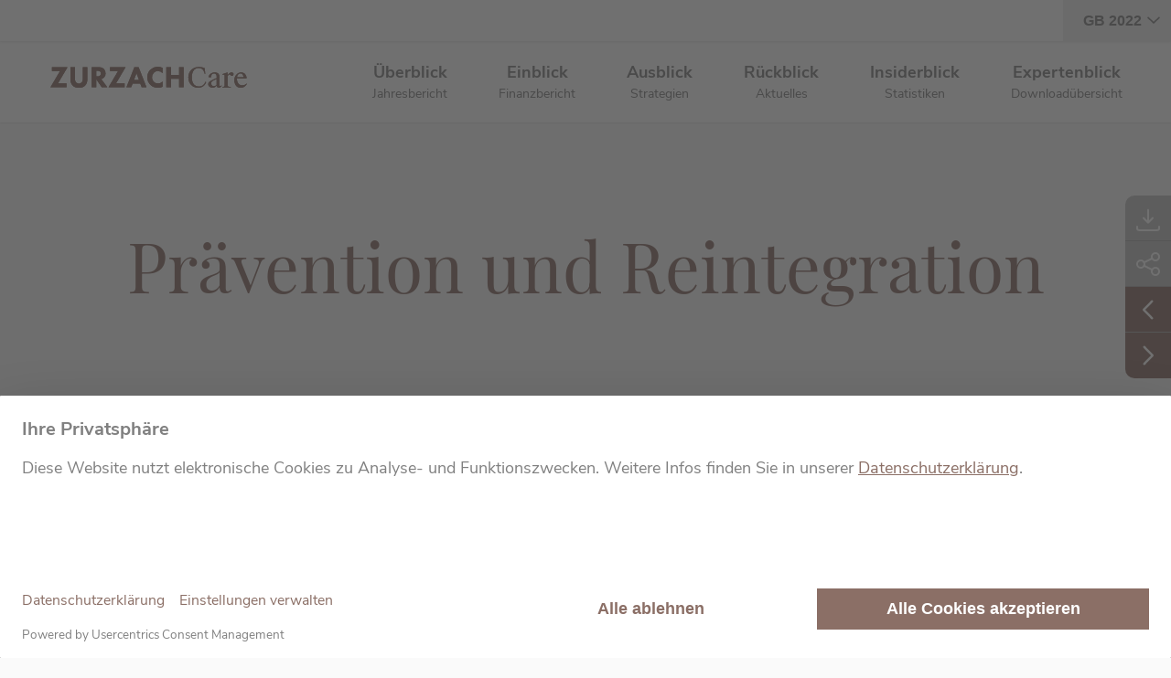

--- FILE ---
content_type: text/html; charset=UTF-8
request_url: https://report.zurzachcare.ch/2022/rueckblick/berufliche-und-soziale-reintegration
body_size: 11477
content:
<!doctype html><html><head>
    <script type="text/javascript">
      window.dataLayer = window.dataLayer || [];
      function gtag() {
        dataLayer.push(arguments);
      }
      gtag("consent", "default", {
        ad_user_data: "denied",
        ad_personalization: "denied",
        ad_storage: "denied",
        analytics_storage: "denied",
        wait_for_update: 2000 // milliseconds to wait for update
      });
      gtag("set", "ads_data_redaction", true);
    </script>
    <script type="text/javascript">
      // Google Tag Manager
      (function(w, d, s, l, i) {
        w[l] = w[l] || [];
        w[l].push({
          'gtm.start': new Date().getTime(),
          event: 'gtm.js'
        });
        var f = d.getElementsByTagName(s)[0],
                j = d.createElement(s),
                dl = l != 'dataLayer' ? '&l=' + l : '';
        j.async = true;
        j.src =
                'https://www.googletagmanager.com/gtm.js?id=' + i + dl;
        f.parentNode.insertBefore(j, f);
      })(window, document, 'script', 'dataLayer', 'GTM-PKCW3WX');
    </script>

    <meta charset="utf-8">
    <title>ZURZACH Care Geschäftsbericht 2022 | Rückblick Reintegration</title>
    <meta name="description" content="">
    <meta name="format-detection" content="telephone=no">

    
    
    <script>
      dataLayer = window.dataLayer || [];
      function removeHsCookies() {
        _hsp.push(['revokeCookieConsent']);
        console.log('Hubspot - Cookies consent removed');
        _hsq.push(['doNotTrack']);
        console.log("Hubspot - do not Track enabled");
      }
      function addHsCookies() {
        _hsq.push(['doNotTrack', { track: true }]);
        console.log('HubSpot has consent');
      }
      var waitForDataLayerObjHubSpot = function (dataLayer, callback) {
        if (dataLayer.length > 0) {
          callback();
        } else {
          setTimeout(function () {
            waitForDataLayerObjHubSpot(dataLayer, callback);
          }, 1000);
        }
      }
      waitForDataLayerObjHubSpot(dataLayer, function () {
        dataLayer.map(function (ele) {
          if (ele.event === 'consent_status') {
            if (ele['HubSpot'] === true) {
              addHsCookies();
            } else {
              removeHsCookies();
            }
          }
          return ele;
        })
      });
    </script>

    
    <link rel="preconnect" href="//app.usercentrics.eu">
    <link rel="preconnect" href="//api.usercentrics.eu">
    <link rel="preload" href="//app.usercentrics.eu/browser-ui/latest/loader.js" as="script">

    <script id="usercentrics-cmp" src="https://web.cmp.usercentrics.eu/ui/loader.js" data-settings-id="htTkPqtQJG4m8I" async>
    </script>



         
    <link type="text/css" rel="stylesheet" href="https://report.zurzachcare.ch/hubfs/hub_generated/template_assets/1/47285302182/1743688323684/template_bootstrap-grid.min.css">
    <link type="text/css" rel="stylesheet" href="https://report.zurzachcare.ch/hubfs/hub_generated/template_assets/1/47285395990/1743688331745/template_hs-layout.min.css">
    <link type="text/css" rel="stylesheet" href="https://report.zurzachcare.ch/hubfs/hub_generated/template_assets/1/47285302391/1743688343537/template_hs-main.min.css">
    <link type="text/css" rel="stylesheet" href="https://report.zurzachcare.ch/hubfs/hub_generated/template_assets/1/108353051808/1743688342984/template_main2022.min.css">
    <link rel="stylesheet" href="https://cdnjs.cloudflare.com/ajax/libs/jquery-modal/0.9.1/jquery.modal.min.css">
    
    <script type="text/javascript" src="https://report.zurzachcare.ch/hubfs/hub_generated/template_assets/1/47285302184/1743688333028/template_jquery.min.js"></script>
    <script type="text/javascript">
      // Custom jquery version, when HS module is used it could be rewriten in default variable $
      var jQuery_3_5_1 = $;
    </script>
    <script type="text/javascript" src="https://report.zurzachcare.ch/hubfs/hub_generated/template_assets/1/176007409177/1748347122594/template_usercentrics-consent.min.js">
    </script>
    <meta name="viewport" content="width=device-width, initial-scale=1">

    
    <meta property="og:description" content="">
    <meta property="og:title" content="ZURZACH Care Geschäftsbericht 2022 | Rückblick Reintegration">
    <meta name="twitter:description" content="">
    <meta name="twitter:title" content="ZURZACH Care Geschäftsbericht 2022 | Rückblick Reintegration">

    

    
    <style>
a.cta_button{-moz-box-sizing:content-box !important;-webkit-box-sizing:content-box !important;box-sizing:content-box !important;vertical-align:middle}.hs-breadcrumb-menu{list-style-type:none;margin:0px 0px 0px 0px;padding:0px 0px 0px 0px}.hs-breadcrumb-menu-item{float:left;padding:10px 0px 10px 10px}.hs-breadcrumb-menu-divider:before{content:'›';padding-left:10px}.hs-featured-image-link{border:0}.hs-featured-image{float:right;margin:0 0 20px 20px;max-width:50%}@media (max-width: 568px){.hs-featured-image{float:none;margin:0;width:100%;max-width:100%}}.hs-screen-reader-text{clip:rect(1px, 1px, 1px, 1px);height:1px;overflow:hidden;position:absolute !important;width:1px}
</style>

<!-- Editor Styles -->
<style id="hs_editor_style" type="text/css">
#hs_cos_wrapper_widget_1652251041817  { display: block !important; padding-top: 50px !important }
#hs_cos_wrapper_module_1681896391397  { display: block !important; padding-bottom: 10px !important; padding-top: 10px !important }
#hs_cos_wrapper_module_16819980420042  { display: block !important; padding-bottom: 10px !important; padding-top: 10px !important }
#hs_cos_wrapper_module_16522776762165  { display: block !important; padding-bottom: 10px !important; padding-top: 10px !important }
#hs_cos_wrapper_module_16819981030003  { display: block !important; padding-bottom: 10px !important; padding-top: 10px !important }
#hs_cos_wrapper_widget_1652251041817  { display: block !important; padding-top: 50px !important }
#hs_cos_wrapper_module_16819980420042  { display: block !important; padding-bottom: 10px !important; padding-top: 10px !important }
#hs_cos_wrapper_module_1681896391397  { display: block !important; padding-bottom: 10px !important; padding-top: 10px !important }
#hs_cos_wrapper_module_16522776762165  { display: block !important; padding-bottom: 10px !important; padding-top: 10px !important }
#hs_cos_wrapper_module_16819981030003  { display: block !important; padding-bottom: 10px !important; padding-top: 10px !important }
.dnd_area-row-1-max-width-section-centering > .row-fluid {
  max-width: 1080px !important;
  margin-left: auto !important;
  margin-right: auto !important;
}
.dnd_area-row-2-max-width-section-centering > .row-fluid {
  max-width: 1080px !important;
  margin-left: auto !important;
  margin-right: auto !important;
}
.widget_1652251041817-flexbox-positioning {
  display: -ms-flexbox !important;
  -ms-flex-direction: column !important;
  -ms-flex-align: center !important;
  -ms-flex-pack: start;
  display: flex !important;
  flex-direction: column !important;
  align-items: center !important;
  justify-content: flex-start;
}
.widget_1652251041817-flexbox-positioning > div {
  max-width: 100%;
  flex-shrink: 0 !important;
}
.module_16819980420042-flexbox-positioning {
  display: -ms-flexbox !important;
  -ms-flex-direction: column !important;
  -ms-flex-align: center !important;
  -ms-flex-pack: start;
  display: flex !important;
  flex-direction: column !important;
  align-items: center !important;
  justify-content: flex-start;
}
.module_16819980420042-flexbox-positioning > div {
  max-width: 100%;
  flex-shrink: 0 !important;
}
.module_1681896391397-flexbox-positioning {
  display: -ms-flexbox !important;
  -ms-flex-direction: column !important;
  -ms-flex-align: center !important;
  -ms-flex-pack: start;
  display: flex !important;
  flex-direction: column !important;
  align-items: center !important;
  justify-content: flex-start;
}
.module_1681896391397-flexbox-positioning > div {
  max-width: 100%;
  flex-shrink: 0 !important;
}
.module_16522776762165-flexbox-positioning {
  display: -ms-flexbox !important;
  -ms-flex-direction: column !important;
  -ms-flex-align: center !important;
  -ms-flex-pack: start;
  display: flex !important;
  flex-direction: column !important;
  align-items: center !important;
  justify-content: flex-start;
}
.module_16522776762165-flexbox-positioning > div {
  max-width: 100%;
  flex-shrink: 0 !important;
}
.module_16819981030003-flexbox-positioning {
  display: -ms-flexbox !important;
  -ms-flex-direction: column !important;
  -ms-flex-align: center !important;
  -ms-flex-pack: start;
  display: flex !important;
  flex-direction: column !important;
  align-items: center !important;
  justify-content: flex-start;
}
.module_16819981030003-flexbox-positioning > div {
  max-width: 100%;
  flex-shrink: 0 !important;
}
/* HubSpot Non-stacked Media Query Styles */
@media (min-width:768px) {
  .dnd_area-row-1-vertical-alignment > .row-fluid {
    display: -ms-flexbox !important;
    -ms-flex-direction: row;
    display: flex !important;
    flex-direction: row;
  }
  .cell_1622022464708-vertical-alignment {
    display: -ms-flexbox !important;
    -ms-flex-direction: column !important;
    -ms-flex-pack: center !important;
    display: flex !important;
    flex-direction: column !important;
    justify-content: center !important;
  }
  .cell_1622022464708-vertical-alignment > div {
    flex-shrink: 0 !important;
  }
  .cell_1622022464708-row-2-vertical-alignment > .row-fluid {
    display: -ms-flexbox !important;
    -ms-flex-direction: row;
    display: flex !important;
    flex-direction: row;
  }
  .cell_1652253081154-vertical-alignment {
    display: -ms-flexbox !important;
    -ms-flex-direction: column !important;
    -ms-flex-pack: center !important;
    display: flex !important;
    flex-direction: column !important;
    justify-content: center !important;
  }
  .cell_1652253081154-vertical-alignment > div {
    flex-shrink: 0 !important;
  }
  .cell_1652430440402-vertical-alignment {
    display: -ms-flexbox !important;
    -ms-flex-direction: column !important;
    -ms-flex-pack: center !important;
    display: flex !important;
    flex-direction: column !important;
    justify-content: center !important;
  }
  .cell_1652430440402-vertical-alignment > div {
    flex-shrink: 0 !important;
  }
  .cell_16517661278892-row-0-vertical-alignment > .row-fluid {
    display: -ms-flexbox !important;
    -ms-flex-direction: row;
    display: flex !important;
    flex-direction: row;
  }
  .cell_16517661278892-row-1-vertical-alignment > .row-fluid {
    display: -ms-flexbox !important;
    -ms-flex-direction: row;
    display: flex !important;
    flex-direction: row;
  }
  .cell_16517661278892-row-2-vertical-alignment > .row-fluid {
    display: -ms-flexbox !important;
    -ms-flex-direction: row;
    display: flex !important;
    flex-direction: row;
  }
  .cell_1681998042003-vertical-alignment {
    display: -ms-flexbox !important;
    -ms-flex-direction: column !important;
    -ms-flex-pack: center !important;
    display: flex !important;
    flex-direction: column !important;
    justify-content: center !important;
  }
  .cell_1681998042003-vertical-alignment > div {
    flex-shrink: 0 !important;
  }
  .cell_1681896391396-vertical-alignment {
    display: -ms-flexbox !important;
    -ms-flex-direction: column !important;
    -ms-flex-pack: center !important;
    display: flex !important;
    flex-direction: column !important;
    justify-content: center !important;
  }
  .cell_1681896391396-vertical-alignment > div {
    flex-shrink: 0 !important;
  }
  .cell_1682497009017-vertical-alignment {
    display: -ms-flexbox !important;
    -ms-flex-direction: column !important;
    -ms-flex-pack: center !important;
    display: flex !important;
    flex-direction: column !important;
    justify-content: center !important;
  }
  .cell_1682497009017-vertical-alignment > div {
    flex-shrink: 0 !important;
  }
  .cell_16527106359713-vertical-alignment {
    display: -ms-flexbox !important;
    -ms-flex-direction: column !important;
    -ms-flex-pack: center !important;
    display: flex !important;
    flex-direction: column !important;
    justify-content: center !important;
  }
  .cell_16527106359713-vertical-alignment > div {
    flex-shrink: 0 !important;
  }
  .cell_16527106359712-vertical-alignment {
    display: -ms-flexbox !important;
    -ms-flex-direction: column !important;
    -ms-flex-pack: center !important;
    display: flex !important;
    flex-direction: column !important;
    justify-content: center !important;
  }
  .cell_16527106359712-vertical-alignment > div {
    flex-shrink: 0 !important;
  }
  .cell_16527106623663-vertical-alignment {
    display: -ms-flexbox !important;
    -ms-flex-direction: column !important;
    -ms-flex-pack: center !important;
    display: flex !important;
    flex-direction: column !important;
    justify-content: center !important;
  }
  .cell_16527106623663-vertical-alignment > div {
    flex-shrink: 0 !important;
  }
  .cell_16527106623662-vertical-alignment {
    display: -ms-flexbox !important;
    -ms-flex-direction: column !important;
    -ms-flex-pack: center !important;
    display: flex !important;
    flex-direction: column !important;
    justify-content: center !important;
  }
  .cell_16527106623662-vertical-alignment > div {
    flex-shrink: 0 !important;
  }
}
/* HubSpot Styles (default) */
.dnd_area-row-1-padding {
  padding-top: 100px !important;
  padding-bottom: 50px !important;
}
.dnd_area-row-2-padding {
  padding-top: 100px !important;
  padding-bottom: 150px !important;
}
.cell_1652430440402-padding {
  padding-top: 50px !important;
}
.cell_16517661278892-row-0-padding {
  padding-bottom: 150px !important;
}
.cell_16517661278892-row-1-padding {
  padding-bottom: 150px !important;
}
.cell_16517661278892-row-2-padding {
  padding-bottom: 50px !important;
}
</style>
    

    
    <link rel="canonical" href="https://report.zurzachcare.ch/2022/rueckblick/berufliche-und-soziale-reintegration">


<meta property="og:image" content="https://report.zurzachcare.ch/hubfs/ZurzachCare/ZC%20report%202021/Featured%20images/ZC%20GB%202021%20Ru%CC%88ckblick.jpg">
<meta property="og:image:width" content="600">
<meta property="og:image:height" content="338">
<meta property="og:image:alt" content="ZURZACH Care Geschäftsbericht 2022 Rückblick Reintegration">
<meta name="twitter:image" content="https://report.zurzachcare.ch/hubfs/ZurzachCare/ZC%20report%202021/Featured%20images/ZC%20GB%202021%20Ru%CC%88ckblick.jpg">
<meta name="twitter:image:alt" content="ZURZACH Care Geschäftsbericht 2022 Rückblick Reintegration">

<meta property="og:url" content="https://report.zurzachcare.ch/2022/rueckblick/berufliche-und-soziale-reintegration">
<meta name="twitter:card" content="summary_large_image">
<meta http-equiv="content-language" content="de">






  <meta name="generator" content="HubSpot"></head>

  <body class="report-2022">
    <div class="page-wrapper">
      
        <div data-global-resource-path="zurzach-care-report/templates/partials/header2022.html"><header id="header">
  <div id="hs_cos_wrapper_module_header" class="hs_cos_wrapper hs_cos_wrapper_widget hs_cos_wrapper_type_module" style="" data-hs-cos-general-type="widget" data-hs-cos-type="module">




















<div class="year-switcher d-none d-lg-block">
  <div class="container container-wide d-flex justify-content-end">
    <div class="dropdown nav">
      <button class="btn btn-secondary dropdown-toggle" type="button" id="dropdownMenuButton" data-toggle="dropdown" aria-haspopup="true" aria-expanded="false">
        GB 2022
      </button>
      <div class="dropdown-menu" aria-labelledby="dropdownMenuButton">
        
        
          <a class="dropdown-item" target="_blank" href="https://report.zurzachcare.ch/2020/ueberblick">Geschäftsbericht 2020</a>
        
          <a class="dropdown-item" target="_blank" href="https://report.zurzachcare.ch/2021/ueberblick">Geschäftsbericht 2021</a>
        
          <a class="dropdown-item" target="_blank" href="https://report.zurzachcare.ch/2022/ueberblick">Geschäftsbericht 2022</a>
        
          <a class="dropdown-item" target="_blank" href="https://report.zurzachcare.ch/2023/ueberblick">Geschäftsbericht 2023</a>
        
          <a class="dropdown-item" target="_blank" href="https://report.zurzachcare.ch/2024/ueberblick">Geschäftsbericht 2024</a>
        
      </div>
    </div>
  </div>
</div>
  <div class="header-top d-flex justify-content-between justify-content-lg-center">
    <div class="d-flex justify-content-between justify-content-lg-center header-top-inner">
      <div class="d-lg-none">
        <a href="/" class="logo">
          <img width="232" height="25" src="https://report.zurzachcare.ch/hubfs/ZurzachCare/Website/Website%20Elemente%20(Entwicklung)/Icons/Logo.svg" alt="zurzachCare" class="logo-dark">
          <img width="252" height="23" src="https://report.zurzachcare.ch/hubfs/ZurzachCare/Website/Website%20Elemente%20(Entwicklung)/Icons/Logo.svg" alt="zurzachCare" class="logo-white">
        </a>
        <strong class="report-name">Geschäftsbericht 2022</strong>
      </div>
      <button class="burger-opener d-lg-none">
        <span>
          <span></span>
          <span></span>
          <span></span>
          <span></span>
        </span>
      </button>
    </div>
    
  </div>
  <nav class="nav-collapsable">
    <div class="container">
      <a href="/" class="logo d-none d-lg-block">
        <img width="215" height="23" src="https://report.zurzachcare.ch/hubfs/ZurzachCare/Website/Website%20Elemente%20(Entwicklung)/Icons/Logo.svg" alt="zurzachCare" class="logo-dark">
        <img width="215" height="23" src="https://report.zurzachcare.ch/hubfs/ZurzachCare/Website/Website%20Elemente%20(Entwicklung)/Icons/Logo.svg" alt="zurzachCare" class="logo-white">
      </a>
      
  
  
  
  
    <ul data-level="1" class="main-menu d-lg-flex justify-content-lg-end">
      
        
  

  <li class="has-children">
    
        
        <a href="https://report.zurzachcare.ch/2022/ueberblick" class=" ">
       
        
          <strong>Überblick</strong><span class="d-lg-none">&nbsp;</span><span class="menu-subtitle">Jahresbericht</span>
        
        <span class="opener"></span>
        
        </a>
    

    
      
        
  
  
  
  
    <div class="megamenu">
      <div class="container">
        <div class="megamenu-inner">
          <span class="close-megamenu d-none d-lg-block"></span>
          <div class="menu-headlines d-none d-lg-flex">
            <a class="menu-headline d-block" href="https://report.zurzachcare.ch/2022/ueberblick">Jahresbericht</a>
            
              <span class="menu-headline menu-headline-lvl-2 " title="Verwaltungsrat">Verwaltungsrat</span>
            
              <span class="menu-headline menu-headline-lvl-2 " title="Unternehmensleitung">Unternehmensleitung</span>
            
          </div>
          <ul data-level="2" class="menu-check-height ">
            
              
  

  <li class="">
    
        
        <a href="https://report.zurzachcare.ch/2022/ueberblick/verwaltungsrat" class=" " title="Verwaltungsrat">
       
        
          <span class="menu-label-text">
            Verwaltungsrat
            <span class="active-line"></span>
          </span>
        
        <span class="opener"></span>
        
        </a>
    

    
  </li>

            
              
  

  <li class="">
    
        
        <a href="https://report.zurzachcare.ch/2022/ueberblick/unternehmensleitung" class=" " title="Unternehmensleitung">
       
        
          <span class="menu-label-text">
            Unternehmensleitung
            <span class="active-line"></span>
          </span>
        
        <span class="opener"></span>
        
        </a>
    

    
  </li>

            
          </ul>
        </div>
      </div>
    </div>
  

  




      
    
  </li>

      
        
  

  <li class="has-children">
    
        
        <a href="https://report.zurzachcare.ch/2022/einblick" class=" ">
       
        
          <strong>Einblick</strong><span class="d-lg-none">&nbsp;</span><span class="menu-subtitle">Finanzbericht</span>
        
        <span class="opener"></span>
        
        </a>
    

    
      
        
  
  
  
  
    <div class="megamenu">
      <div class="container">
        <div class="megamenu-inner">
          <span class="close-megamenu d-none d-lg-block"></span>
          <div class="menu-headlines d-none d-lg-flex">
            <a class="menu-headline d-block" href="https://report.zurzachcare.ch/2022/einblick">Finanzbericht</a>
            
              <span class="menu-headline menu-headline-lvl-2 " title="Konsolidierte Bilanz">Konsolidierte Bilanz</span>
            
              <span class="menu-headline menu-headline-lvl-2 " title="Konsolidierte Erfolgsrechnung">Konsolidierte Erfolgsrechnung</span>
            
              <span class="menu-headline menu-headline-lvl-2 " title="Geldflussrechnung">Geldflussrechnung</span>
            
          </div>
          <ul data-level="2" class="menu-check-height ">
            
              
  

  <li class="">
    
        
        <a href="https://report.zurzachcare.ch/2022/einblick/bilanz" class=" " title="Konsolidierte Bilanz">
       
        
          <span class="menu-label-text">
            Konsolidierte Bilanz
            <span class="active-line"></span>
          </span>
        
        <span class="opener"></span>
        
        </a>
    

    
  </li>

            
              
  

  <li class="">
    
        
        <a href="https://report.zurzachcare.ch/2022/einblick/erfolgsrechnung" class=" " title="Konsolidierte Erfolgsrechnung">
       
        
          <span class="menu-label-text">
            Konsolidierte Erfolgsrechnung
            <span class="active-line"></span>
          </span>
        
        <span class="opener"></span>
        
        </a>
    

    
  </li>

            
              
  

  <li class="">
    
        
        <a href="https://report.zurzachcare.ch/2022/einblick/geldflussrechnung" class=" " title="Geldflussrechnung">
       
        
          <span class="menu-label-text">
            Geldflussrechnung
            <span class="active-line"></span>
          </span>
        
        <span class="opener"></span>
        
        </a>
    

    
  </li>

            
          </ul>
        </div>
      </div>
    </div>
  

  




      
    
  </li>

      
        
  

  <li class="has-children">
    
        
        <a href="https://report.zurzachcare.ch/2022/ausblick" class=" ">
       
        
          <strong>Ausblick</strong><span class="d-lg-none">&nbsp;</span><span class="menu-subtitle">Strategien</span>
        
        <span class="opener"></span>
        
        </a>
    

    
      
        
  
  
  
  
    <div class="megamenu">
      <div class="container">
        <div class="megamenu-inner">
          <span class="close-megamenu d-none d-lg-block"></span>
          <div class="menu-headlines d-none d-lg-flex">
            <a class="menu-headline d-block" href="https://report.zurzachcare.ch/2022/ausblick">Strategien</a>
            
              <span class="menu-headline menu-headline-lvl-2 " title="Entwicklung Standorte">Entwicklung Standorte</span>
            
              <span class="menu-headline menu-headline-lvl-2 " title="Angebotsanpassung">Angebotsanpassung</span>
            
              <span class="menu-headline menu-headline-lvl-2 " title="Positionierung Unternehmung">Positionierung Unternehmung</span>
            
          </div>
          <ul data-level="2" class="menu-check-height ">
            
              
  

  <li class="">
    
        
        <a href="https://report.zurzachcare.ch/2022/ausblick/entwicklung-standorte" class=" " title="Entwicklung Standorte">
       
        
          <span class="menu-label-text">
            Entwicklung Standorte
            <span class="active-line"></span>
          </span>
        
        <span class="opener"></span>
        
        </a>
    

    
  </li>

            
              
  

  <li class="">
    
        
        <a href="https://report.zurzachcare.ch/2022/ausblick/angebotsanpassung" class=" " title="Angebotsanpassung">
       
        
          <span class="menu-label-text">
            Angebotsanpassung
            <span class="active-line"></span>
          </span>
        
        <span class="opener"></span>
        
        </a>
    

    
  </li>

            
              
  

  <li class="">
    
        
        <a href="https://report.zurzachcare.ch/2022/ausblick/positionierung-unternehmung" class=" " title="Positionierung Unternehmung">
       
        
          <span class="menu-label-text">
            Positionierung Unternehmung
            <span class="active-line"></span>
          </span>
        
        <span class="opener"></span>
        
        </a>
    

    
  </li>

            
          </ul>
        </div>
      </div>
    </div>
  

  




      
    
  </li>

      
        
  

  <li class="has-children">
    
        
        <a href="https://report.zurzachcare.ch/2022/rueckblick" class=" active-branch">
       
        
          <strong>Rückblick</strong><span class="d-lg-none">&nbsp;</span><span class="menu-subtitle">Aktuelles</span>
        
        <span class="opener"></span>
        
        </a>
    

    
      
        
  
  
  
  
    <div class="megamenu">
      <div class="container">
        <div class="megamenu-inner">
          <span class="close-megamenu d-none d-lg-block"></span>
          <div class="menu-headlines d-none d-lg-flex">
            <a class="menu-headline d-block" href="https://report.zurzachcare.ch/2022/rueckblick">Aktuelles</a>
            
              <span class="menu-headline menu-headline-lvl-2 " title="Regionen">Regionen</span>
            
              <span class="menu-headline menu-headline-lvl-2 " title="Klinik für Schlafmedizin">Klinik für Schlafmedizin</span>
            
              <span class="menu-headline menu-headline-lvl-2 " title="Prävention und Reintegration">Prävention und Reintegration</span>
            
              <span class="menu-headline menu-headline-lvl-2 " title="Services">Services</span>
            
              <span class="menu-headline menu-headline-lvl-2 " title="Varia">Varia</span>
            
          </div>
          <ul data-level="2" class="menu-check-height ">
            
              
  

  <li class="has-children">
    
        
        <a href="#" class=" " title="Regionen">
       
        
          <span class="menu-label-text">
            Regionen
            <span class="active-line"></span>
          </span>
        
        <span class="opener"></span>
        
        </a>
    

    
      
      
  
  
  
  

  
  <ul data-level="3" class="menu-level-3">
    
      
  

  <li class="">
    
        
        <a href="https://report.zurzachcare.ch/2022/rueckblick/aargau-nordwestschweiz" class=" " title="Aargau und Nordwestschweiz">
       
        
          <span class="menu-label-text">
            Aargau und Nordwestschweiz
            <span class="active-line"></span>
          </span>
        
        <span class="opener"></span>
        
        </a>
    

    
  </li>

    
      
  

  <li class="">
    
        
        <a href="https://report.zurzachcare.ch/2022/rueckblick/zurich" class=" " title="Zürich ">
       
        
          <span class="menu-label-text">
            Zürich 
            <span class="active-line"></span>
          </span>
        
        <span class="opener"></span>
        
        </a>
    

    
  </li>

    
      
  

  <li class="">
    
        
        <a href="https://report.zurzachcare.ch/2022/rueckblick/zentralschweiz-und-glarnerland" class=" " title="Zentralschweiz und Glarnerland ">
       
        
          <span class="menu-label-text">
            Zentralschweiz und Glarnerland 
            <span class="active-line"></span>
          </span>
        
        <span class="opener"></span>
        
        </a>
    

    
  </li>

    
  </ul>
  




      
    
  </li>

            
              
  

  <li class="">
    
        
        <a href="https://report.zurzachcare.ch/2022/rueckblick/klinik-fuer-schlafmedizin" class=" " title="Klinik für Schlafmedizin">
       
        
          <span class="menu-label-text">
            Klinik für Schlafmedizin
            <span class="active-line"></span>
          </span>
        
        <span class="opener"></span>
        
        </a>
    

    
  </li>

            
              
  

  <li class="">
    
        
        <a href="https://report.zurzachcare.ch/2022/rueckblick/berufliche-und-soziale-reintegration" class="active-item active-branch" aria-current="page" title="Prävention und Reintegration">
       
        
          <span class="menu-label-text">
            Prävention und Reintegration
            <span class="active-line"></span>
          </span>
        
        <span class="opener"></span>
        
        </a>
    

    
  </li>

            
              
  

  <li class="">
    
        
        <a href="https://report.zurzachcare.ch/2022/rueckblick/services" class=" " title="Services">
       
        
          <span class="menu-label-text">
            Services
            <span class="active-line"></span>
          </span>
        
        <span class="opener"></span>
        
        </a>
    

    
  </li>

            
              
  

  <li class="has-children">
    
        
        <a href="#" class=" " title="Varia">
       
        
          <span class="menu-label-text">
            Varia
            <span class="active-line"></span>
          </span>
        
        <span class="opener"></span>
        
        </a>
    

    
      
      
  
  
  
  

  
  <ul data-level="3" class="menu-level-3">
    
      
  

  <li class="">
    
        
        <a href="https://report.zurzachcare.ch/2022/rueckblick/personelles" class=" " title="Personelle Veränderungen">
       
        
          <span class="menu-label-text">
            Personelle Veränderungen
            <span class="active-line"></span>
          </span>
        
        <span class="opener"></span>
        
        </a>
    

    
  </li>

    
      
  

  <li class="">
    
        
        <a href="https://report.zurzachcare.ch/2022/rueckblick/medizin-therapie-und-pflege" class=" " title="Medizin, Therapie und Pflege">
       
        
          <span class="menu-label-text">
            Medizin, Therapie und Pflege
            <span class="active-line"></span>
          </span>
        
        <span class="opener"></span>
        
        </a>
    

    
  </li>

    
      
  

  <li class="">
    
        
        <a href="https://report.zurzachcare.ch/2022/rueckblick/forschung-und-lehre" class=" " title="Forschung und Lehre">
       
        
          <span class="menu-label-text">
            Forschung und Lehre
            <span class="active-line"></span>
          </span>
        
        <span class="opener"></span>
        
        </a>
    

    
  </li>

    
      
  

  <li class="">
    
        
        <a href="https://report.zurzachcare.ch/2022/rueckblick/technologie-und-innovation" class=" " title="Technologie und Innovation">
       
        
          <span class="menu-label-text">
            Technologie und Innovation
            <span class="active-line"></span>
          </span>
        
        <span class="opener"></span>
        
        </a>
    

    
  </li>

    
  </ul>
  




      
    
  </li>

            
          </ul>
        </div>
      </div>
    </div>
  

  




      
    
  </li>

      
        
  

  <li class="has-children">
    
        
        <a href="https://report.zurzachcare.ch/2022/insiderblick" class=" ">
       
        
          <strong>Insiderblick</strong><span class="d-lg-none">&nbsp;</span><span class="menu-subtitle">Statistiken</span>
        
        <span class="opener"></span>
        
        </a>
    

    
      
        
  
  
  
  
    <div class="megamenu">
      <div class="container">
        <div class="megamenu-inner">
          <span class="close-megamenu d-none d-lg-block"></span>
          <div class="menu-headlines d-none d-lg-flex">
            <a class="menu-headline d-block" href="https://report.zurzachcare.ch/2022/insiderblick">Statistiken</a>
            
              <span class="menu-headline menu-headline-lvl-2 " title="Fallzahlen und Aufenthaltsdauer">Fallzahlen und Aufenthaltsdauer</span>
            
              <span class="menu-headline menu-headline-lvl-2 " title="Diagnosestatistik">Diagnosestatistik</span>
            
              <span class="menu-headline menu-headline-lvl-2 " title="Patientenherkunft">Patientenherkunft</span>
            
              <span class="menu-headline menu-headline-lvl-2 " title="Personalstatistik">Personalstatistik</span>
            
          </div>
          <ul data-level="2" class="menu-check-height ">
            
              
  

  <li class="">
    
        
        <a href="https://report.zurzachcare.ch/2022/insiderblick/fallzahlen-aufenthaltsdauer" class=" " title="Fallzahlen und Aufenthaltsdauer">
       
        
          <span class="menu-label-text">
            Fallzahlen und Aufenthaltsdauer
            <span class="active-line"></span>
          </span>
        
        <span class="opener"></span>
        
        </a>
    

    
  </li>

            
              
  

  <li class="">
    
        
        <a href="https://report.zurzachcare.ch/2022/insiderblick/diagnosestatistik" class=" " title="Diagnosestatistik">
       
        
          <span class="menu-label-text">
            Diagnosestatistik
            <span class="active-line"></span>
          </span>
        
        <span class="opener"></span>
        
        </a>
    

    
  </li>

            
              
  

  <li class="">
    
        
        <a href="https://report.zurzachcare.ch/2022/insiderblick/patientenherkunft" class=" " title="Patientenherkunft">
       
        
          <span class="menu-label-text">
            Patientenherkunft
            <span class="active-line"></span>
          </span>
        
        <span class="opener"></span>
        
        </a>
    

    
  </li>

            
              
  

  <li class="">
    
        
        <a href="https://report.zurzachcare.ch/2022/insiderblick/personalstatistik" class=" " title="Personalstatistik">
       
        
          <span class="menu-label-text">
            Personalstatistik
            <span class="active-line"></span>
          </span>
        
        <span class="opener"></span>
        
        </a>
    

    
  </li>

            
          </ul>
        </div>
      </div>
    </div>
  

  




      
    
  </li>

      
        
  

  <li class="">
    
        
        <a href="https://report.zurzachcare.ch/2022/expertenblick" class=" ">
       
        
          <strong>Expertenblick</strong><span class="d-lg-none">&nbsp;</span><span class="menu-subtitle">Downloadübersicht</span>
        
        <span class="opener"></span>
        
        </a>
    

    
  </li>

      
    </ul>
  
  

  




      <div class="dropdown nav d-lg-none">
        <button class="btn btn-secondary dropdown-toggle" type="button" id="dropdownMenuButton" data-toggle="dropdown" aria-haspopup="true" aria-expanded="false">
          Geschäftsberichte
        </button>
        <div class="dropdown-menu" aria-labelledby="dropdownMenuButton">
          
          
            <a class="dropdown-item" target="_blank" href="https://report.zurzachcare.ch/2020/ueberblick">Geschäftsbericht 2020</a>
          
            <a class="dropdown-item" target="_blank" href="https://report.zurzachcare.ch/2021/ueberblick">Geschäftsbericht 2021</a>
          
            <a class="dropdown-item" target="_blank" href="https://report.zurzachcare.ch/2022/ueberblick">Geschäftsbericht 2022</a>
          
            <a class="dropdown-item" target="_blank" href="https://report.zurzachcare.ch/2023/ueberblick">Geschäftsbericht 2023</a>
          
            <a class="dropdown-item" target="_blank" href="https://report.zurzachcare.ch/2024/ueberblick">Geschäftsbericht 2024</a>
          
        </div>
      </div>
    </div>
  </nav></div>
</header></div>
      

      <div data-global-resource-path="zurzach-care-report/templates/partials/sidebar2022.html"><div id="hs_cos_wrapper_module_sidebar" class="hs_cos_wrapper hs_cos_wrapper_widget hs_cos_wrapper_type_module" style="" data-hs-cos-general-type="widget" data-hs-cos-type="module">




<aside id="sidebar">
  <nav>
    <ul>
      <li class="d-none d-lg-block sidebar-download">
        <a href="https://report.zurzachcare.ch/2022/expertenblick">
          <svg id="Group_973" data-name="Group 973" xmlns="http://www.w3.org/2000/svg" width="32" height="32" viewbox="0 0 32 32">
            <path id="Path_165" data-name="Path 165" d="M4,17v2c0,1.1,1.343,2,3,2H25c1.657,0,3-.9,3-2V17" transform="translate(0 8)" fill="none" stroke="#fff" stroke-linecap="round" stroke-linejoin="round" stroke-width="2" />
            <path id="Path_166" data-name="Path 166" d="M7,11l5,5,5-5" transform="translate(4 4.632)" fill="none" stroke="#fff" stroke-linecap="round" stroke-linejoin="round" stroke-width="2" />
            <line id="Line_231" data-name="Line 231" y2="12" transform="translate(16 6.667)" fill="none" stroke="#fff" stroke-linecap="round" stroke-linejoin="round" stroke-width="2" />
          </svg>      
          <div class="pagename">Downloadübersicht</div>    
        </a>
      </li>
      <li class="sidebar-socials">
        <a href="#">
          <svg id="Group_975" data-name="Group 975" xmlns="http://www.w3.org/2000/svg" width="32" height="32" viewbox="0 0 32 32">
            <circle id="Ellipse_96" data-name="Ellipse 96" cx="4" cy="4" r="4" transform="translate(4 12)" fill="none" stroke="#fff" stroke-linecap="round" stroke-linejoin="round" stroke-width="2" />
            <circle id="Ellipse_97" data-name="Ellipse 97" cx="4" cy="4" r="4" transform="translate(20 4)" fill="none" stroke="#fff" stroke-linecap="round" stroke-linejoin="round" stroke-width="2" />
            <circle id="Ellipse_98" data-name="Ellipse 98" cx="4" cy="4" r="4" transform="translate(20 20)" fill="none" stroke="#fff" stroke-linecap="round" stroke-linejoin="round" stroke-width="2" />
            <line id="Line_232" data-name="Line 232" y1="4.533" x2="8.8" transform="translate(11.6 9.733)" fill="none" stroke="#fff" stroke-linecap="round" stroke-linejoin="round" stroke-width="2" />
            <line id="Line_233" data-name="Line 233" x2="8.8" y2="4.533" transform="translate(11.6 17.733)" fill="none" stroke="#fff" stroke-linecap="round" stroke-linejoin="round" stroke-width="2" />
          </svg>
          
        </a>
        <div>
          <ul>
            <li><a href="mailto:?subject=ZURZACH%20Care%20Geschäftsbericht%202022&amp;body=ZURZACH%20Care%20Geschäftsbericht%202022%0d%0a%0d%0ahttps://report.zurzachcare.ch/2022/rueckblick/berufliche-und-soziale-reintegration" target="_blank">
              <svg xmlns="http://www.w3.org/2000/svg" width="25.029" height="25.029" viewbox="0 0 25.029 25.029">
                <g id="Group_1118" data-name="Group 1118" transform="translate(0)">
                  <rect id="Rectangle_309" data-name="Rectangle 309" width="18.772" height="14.6" rx="2.333" transform="translate(3.128 5.215)" fill="none" stroke="#8b6f66" stroke-linecap="round" stroke-linejoin="round" stroke-width="2" />
                  <path id="Path_208" data-name="Path 208" d="M672.929,378.31l9.386,6.257,9.386-6.257" transform="translate(-669.8 -371.009)" fill="none" stroke="#8b6f66" stroke-linecap="round" stroke-linejoin="round" stroke-width="2" />
                </g>
              </svg>              
            </a></li>
            <li><a href="https://www.facebook.com/sharer/sharer.php?u=https://report.zurzachcare.ch/2022/rueckblick/berufliche-und-soziale-reintegration" target="_blank">
              <svg id="Group_1116" data-name="Group 1116" xmlns="http://www.w3.org/2000/svg" width="25.029" height="25.029" viewbox="0 0 25.029 25.029">
                <path id="Path_210" data-name="Path 210" d="M677.595,380.944v4.171h3.129v7.3H684.9v-7.3h3.129l1.043-4.171H684.9v-2.086a1.042,1.042,0,0,1,1.043-1.042h3.129v-4.172h-3.129a5.215,5.215,0,0,0-5.215,5.214v2.086h-3.129" transform="translate(-670.295 -370.514)" fill="none" stroke="#8b6f66" stroke-linecap="round" stroke-linejoin="round" stroke-width="2" />
              </svg>
              
            </a></li>
            <li><a href="http://www.linkedin.com/shareArticle?mini=true&amp;url=https://report.zurzachcare.ch/2022/rueckblick/berufliche-und-soziale-reintegration" target="_blank">
              <svg xmlns="http://www.w3.org/2000/svg" width="25.029" height="25.029" viewbox="0 0 25.029 25.029">
                <g id="Group_1117" data-name="Group 1117" transform="translate(0)">
                  <rect id="Rectangle_310" data-name="Rectangle 310" width="16.686" height="16.686" rx="2.333" transform="translate(4.172 4.171)" fill="none" stroke="#8b6f66" stroke-linecap="round" stroke-linejoin="round" stroke-width="2" />
                  <line id="Line_263" data-name="Line 263" y2="5.214" transform="translate(8.343 11.472)" fill="none" stroke="#8b6f66" stroke-linecap="round" stroke-linejoin="round" stroke-width="2" />
                  <line id="Line_264" data-name="Line 264" y2="0.01" transform="translate(8.343 8.343)" fill="none" stroke="#8b6f66" stroke-linecap="round" stroke-linejoin="round" stroke-width="2" />
                  <line id="Line_265" data-name="Line 265" y1="5.214" transform="translate(12.514 11.472)" fill="none" stroke="#8b6f66" stroke-linecap="round" stroke-linejoin="round" stroke-width="2" />
                  <path id="Path_212" data-name="Path 212" d="M687.6,388.191v-3.129a2.086,2.086,0,1,0-4.171,0" transform="translate(-670.914 -371.505)" fill="none" stroke="#8b6f66" stroke-linecap="round" stroke-linejoin="round" stroke-width="2" />
                </g>
              </svg>
              
            </a></li>
            <li><a href="https://twitter.com/intent/tweet?source=https://report.zurzachcare.ch/2022/rueckblick/berufliche-und-soziale-reintegration" target="_blank">
              <svg id="Group_1123" data-name="Group 1123" xmlns="http://www.w3.org/2000/svg" width="25.029" height="25.029" viewbox="0 0 25.029 25.029">
                <path id="Path_217" data-name="Path 217" d="M692.725,374.807a18.654,18.654,0,0,1-3.129,1.032c-1.168-1.319-2.9-1.392-4.568-.769a4.1,4.1,0,0,0-2.732,3.9v1.043a9.8,9.8,0,0,1-8.344-4.172s-4.361,7.752,4.172,11.472a10.281,10.281,0,0,1-6.257,2.085,14,14,0,0,0,10.464,1.582,11.48,11.48,0,0,0,7.98-8.075,14.434,14.434,0,0,0,.518-3.913c0-.26,1.575-2.891,1.9-4.185Z" transform="translate(-669.782 -370.626)" fill="none" stroke="#8b6f66" stroke-linecap="round" stroke-linejoin="round" stroke-width="2" />
              </svg>
              
            </a></li>
          </ul>
        </div>
      </li>
      <li class="prev">
        <a href="#">
          <svg xmlns="http://www.w3.org/2000/svg" width="11.957" height="22.307" viewbox="0 0 11.957 22.307">
            <path id="Path_178" data-name="Path 178" d="M0,0,9.386,8.939,18.773,0" transform="translate(10.189 1.767) rotate(90)" fill="none" stroke="#fff" stroke-linecap="round" stroke-linejoin="round" stroke-width="2.5" />
          </svg>
          <div class="pagename"></div>
        </a>
        
      </li>
      <li class="next">
        <a href="#">
          <svg xmlns="http://www.w3.org/2000/svg" width="11.957" height="22.307" viewbox="0 0 11.957 22.307">
            <path id="Path_188" data-name="Path 188" d="M0,0,9.386,8.939,18.773,0" transform="translate(1.767 20.54) rotate(-90)" fill="none" stroke="#fff" stroke-linecap="round" stroke-linejoin="round" stroke-width="2.5" />
          </svg>  
          <div class="pagename"></div>
        </a>
        
      </li>
      
    </ul>
  </nav>
</aside></div></div>

       <div class="container-fluid body-container main">
<div class="row-fluid-wrapper">
<div class="row-fluid">
<div class="span12 widget-span widget-type-cell " style="" data-widget-type="cell" data-x="0" data-w="12">

<div class="row-fluid-wrapper row-depth-1 row-number-1 dnd-section">
<div class="row-fluid ">
<div class="span12 widget-span widget-type-cell dnd-column" style="" data-widget-type="cell" data-x="0" data-w="12">

<div class="row-fluid-wrapper row-depth-1 row-number-2 dnd-row">
<div class="row-fluid ">
<div class="span12 widget-span widget-type-custom_widget dnd-module" style="" data-widget-type="custom_widget" data-x="0" data-w="12">
<div id="hs_cos_wrapper_widget_1622022345843" class="hs_cos_wrapper hs_cos_wrapper_widget hs_cos_wrapper_type_module" style="" data-hs-cos-general-type="widget" data-hs-cos-type="module"></div>

</div><!--end widget-span -->
</div><!--end row-->
</div><!--end row-wrapper -->

<div class="row-fluid-wrapper row-depth-1 row-number-3 dnd-row">
<div class="row-fluid ">
<div class="span12 widget-span widget-type-custom_widget dnd-module" style="" data-widget-type="custom_widget" data-x="0" data-w="12">
<div id="hs_cos_wrapper_widget_1622022353513" class="hs_cos_wrapper hs_cos_wrapper_widget hs_cos_wrapper_type_module widget-type-menu" style="" data-hs-cos-general-type="widget" data-hs-cos-type="module">
<span id="hs_cos_wrapper_widget_1622022353513_" class="hs_cos_wrapper hs_cos_wrapper_widget hs_cos_wrapper_type_menu" style="" data-hs-cos-general-type="widget" data-hs-cos-type="menu"><ul></ul></span></div>

</div><!--end widget-span -->
</div><!--end row-->
</div><!--end row-wrapper -->

</div><!--end widget-span -->
</div><!--end row-->
</div><!--end row-wrapper -->

<div class="row-fluid-wrapper row-depth-1 row-number-4 dnd_area-row-1-padding dnd_area-row-1-vertical-alignment dnd_area-row-1-max-width-section-centering dnd-section">
<div class="row-fluid ">
<div class="span12 widget-span widget-type-cell cell_1622022464708-vertical-alignment dnd-column" style="" data-widget-type="cell" data-x="0" data-w="12">

<div class="row-fluid-wrapper row-depth-1 row-number-5 dnd-row">
<div class="row-fluid ">
<div class="span12 widget-span widget-type-custom_widget dnd-module" style="" data-widget-type="custom_widget" data-x="0" data-w="12">
<div id="hs_cos_wrapper_widget_1652709677504" class="hs_cos_wrapper hs_cos_wrapper_widget hs_cos_wrapper_type_module" style="" data-hs-cos-general-type="widget" data-hs-cos-type="module">



<div class="headline" style="padding: 0px;
margin-top: 10px;
margin-bottom: 80px;
">
    
    <h1 style="text-align: CENTER
" class="h1">Prävention und Reintegration</h1>
          
</div></div>

</div><!--end widget-span -->
</div><!--end row-->
</div><!--end row-wrapper -->

<div class="row-fluid-wrapper row-depth-1 row-number-6 dnd-row">
<div class="row-fluid ">
<div class="span12 widget-span widget-type-custom_widget dnd-module" style="" data-widget-type="custom_widget" data-x="0" data-w="12">
<div id="hs_cos_wrapper_widget_1681895953565" class="hs_cos_wrapper hs_cos_wrapper_widget hs_cos_wrapper_type_module" style="" data-hs-cos-general-type="widget" data-hs-cos-type="module"><div class="rich-text-width-container container rich-text" style="margin-top: 10px; margin-bottom: 10px">
    <h4 style="text-align: center;">Erfolgreiches Jahr für die Reintegration</h4>
<p style="text-align: center;">ZURZACH Care Berufliche und soziale Reintegration kann, was die Fallzuweisungen betrifft, wieder auf ein sehr erfolgreiches Jahr zurückblicken: Diese sind im Jahr 2022 nochmals um über 30 Prozent gestiegen.&nbsp;</p>
</div></div>

</div><!--end widget-span -->
</div><!--end row-->
</div><!--end row-wrapper -->

<div class="row-fluid-wrapper row-depth-1 row-number-7 dnd-row cell_1622022464708-row-2-vertical-alignment">
<div class="row-fluid ">
<div class="span7 widget-span widget-type-cell cell_1652430440402-vertical-alignment cell_1652430440402-padding dnd-column" style="" data-widget-type="cell" data-x="0" data-w="7">

<div class="row-fluid-wrapper row-depth-1 row-number-8 dnd-row">
<div class="row-fluid ">
<div class="span12 widget-span widget-type-custom_widget dnd-module" style="" data-widget-type="custom_widget" data-x="0" data-w="12">
<div id="hs_cos_wrapper_widget_1651766153281" class="hs_cos_wrapper hs_cos_wrapper_widget hs_cos_wrapper_type_module" style="" data-hs-cos-general-type="widget" data-hs-cos-type="module"><div class="rich-text-width-container container rich-text" style="margin-top: 10px; margin-bottom: 10px">
    <h5>Zusammenlegung der Geschäftsbereiche Prävention und Reintegration</h5>
2022 wurde beschlossen, die Prävention per 1. Januar 2023 in den Bereich Berufliche und soziale Reintegration zu integrieren. Grund dafür ist einerseits, dass beide Bereiche dasselbe Geschäftsfeld bearbeiten: Mit der Zusammenführung wird man Unternehmen noch besser dabei unterstützen können, Ausfälle von Mitarbeitenden zu verhindern. Andererseits soll dies einen Beitrag zur Entlastung des Gesundheitssystems leisten: ZURZACH Care trägt mit der Zusammenlegung dieser Abteilungen der Tatsache Rechnung, dass Prävention für ein funktionierendes System notwendig ist, damit die Menschen gar nicht erst ausfallen, oder schnell in ihren Alltag zurückfinden, falls dies bereits geschehen ist.
</div></div>

</div><!--end widget-span -->
</div><!--end row-->
</div><!--end row-wrapper -->

</div><!--end widget-span -->
<div class="span5 widget-span widget-type-cell cell_1652253081154-vertical-alignment dnd-column" style="" data-widget-type="cell" data-x="7" data-w="5">

<div class="row-fluid-wrapper row-depth-1 row-number-9 dnd-row">
<div class="row-fluid ">
<div class="span12 widget-span widget-type-custom_widget widget_1652251041817-flexbox-positioning dnd-module" style="" data-widget-type="custom_widget" data-x="0" data-w="12">
<div id="hs_cos_wrapper_widget_1652251041817" class="hs_cos_wrapper hs_cos_wrapper_widget hs_cos_wrapper_type_module widget-type-linked_image" style="" data-hs-cos-general-type="widget" data-hs-cos-type="module">
    






  



<span id="hs_cos_wrapper_widget_1652251041817_" class="hs_cos_wrapper hs_cos_wrapper_widget hs_cos_wrapper_type_linked_image" style="" data-hs-cos-general-type="widget" data-hs-cos-type="linked_image"><img src="https://report.zurzachcare.ch/hubfs/ZurzachCare/ZC%20report%202021/R%C3%BCckblick/reintegration/iStock-1347652268_filter_840x780px.jpg" class="hs-image-widget " style="max-width: 100%; height: auto;" alt="iStock-1347652268_filter_840x780px" title="iStock-1347652268_filter_840x780px" loading="lazy"></span></div>

</div><!--end widget-span -->
</div><!--end row-->
</div><!--end row-wrapper -->

</div><!--end widget-span -->
</div><!--end row-->
</div><!--end row-wrapper -->

</div><!--end widget-span -->
</div><!--end row-->
</div><!--end row-wrapper -->

<div class="row-fluid-wrapper row-depth-1 row-number-10 dnd_area-row-2-padding dnd_area-row-2-max-width-section-centering dnd-section">
<div class="row-fluid ">
<div class="span12 widget-span widget-type-cell dnd-column" style="" data-widget-type="cell" data-x="0" data-w="12">

<div class="row-fluid-wrapper row-depth-1 row-number-11 cell_16517661278892-row-0-vertical-alignment dnd-row cell_16517661278892-row-0-padding">
<div class="row-fluid ">
<div class="span6 widget-span widget-type-cell dnd-column cell_1682497009017-vertical-alignment" style="" data-widget-type="cell" data-x="0" data-w="6">

<div class="row-fluid-wrapper row-depth-1 row-number-12 dnd-row">
<div class="row-fluid ">
<div class="span12 widget-span widget-type-custom_widget dnd-module" style="" data-widget-type="custom_widget" data-x="0" data-w="12">
<div id="hs_cos_wrapper_module_1652430432433" class="hs_cos_wrapper hs_cos_wrapper_widget hs_cos_wrapper_type_module" style="" data-hs-cos-general-type="widget" data-hs-cos-type="module"><div class="rich-text-width-container container rich-text" style="margin-top: 10px; margin-bottom: 50px">
    <h5>Führungswechsel – das Ende einer Ära&nbsp;</h5>
<p>Ende 2002 ging Urs Grüter in den Ruhestand. Er hatte die Berufliche und soziale Reintegration in den letzten Jahren erfolgreich geprägt. Ihm folgt Dino Lauber, ein ausgewiesener Kenner der Reintegrations-Branche, nach. Zuletzt amtete Lauber als Geschäftsführer eines Mitbewerbers in Zürich und war dort für die operative Leitung wie auch für das Case Management und die berufliche Reintegration zuständig. Der 40-Jährige war zuvor lange im Profisport als Eishockeytrainer tätig und bringt eine breite Erfahrung aus den Bereichen Kommunikation, Marketing und HR-Consulting mit.&nbsp;</p>
</div></div>

</div><!--end widget-span -->
</div><!--end row-->
</div><!--end row-wrapper -->

</div><!--end widget-span -->
<div class="span3 widget-span widget-type-cell cell_1681896391396-vertical-alignment dnd-column" style="" data-widget-type="cell" data-x="6" data-w="3">

<div class="row-fluid-wrapper row-depth-1 row-number-13 dnd-row">
<div class="row-fluid ">
<div class="span12 widget-span widget-type-custom_widget module_1681896391397-flexbox-positioning dnd-module" style="" data-widget-type="custom_widget" data-x="0" data-w="12">
<div id="hs_cos_wrapper_module_1681896391397" class="hs_cos_wrapper hs_cos_wrapper_widget hs_cos_wrapper_type_module widget-type-linked_image" style="" data-hs-cos-general-type="widget" data-hs-cos-type="module">
    






  



<span id="hs_cos_wrapper_module_1681896391397_" class="hs_cos_wrapper hs_cos_wrapper_widget hs_cos_wrapper_type_linked_image" style="" data-hs-cos-general-type="widget" data-hs-cos-type="linked_image"><img src="https://report.zurzachcare.ch/hubfs/ZurzachCare/ZC%20report%202021/Unternehmensleitung/ZC_Geschaeftsbericht_Bilder_UL_300x300px_Grueter.jpg" class="hs-image-widget " style="max-width: 100%; height: auto;" alt="ZC_Geschaeftsbericht_Bilder_UL_300x300px_Grueter" title="ZC_Geschaeftsbericht_Bilder_UL_300x300px_Grueter" loading="lazy"></span></div>

</div><!--end widget-span -->
</div><!--end row-->
</div><!--end row-wrapper -->

</div><!--end widget-span -->
<div class="span3 widget-span widget-type-cell cell_1681998042003-vertical-alignment dnd-column" style="" data-widget-type="cell" data-x="9" data-w="3">

<div class="row-fluid-wrapper row-depth-1 row-number-14 dnd-row">
<div class="row-fluid ">
<div class="span12 widget-span widget-type-custom_widget module_16819980420042-flexbox-positioning dnd-module" style="" data-widget-type="custom_widget" data-x="0" data-w="12">
<div id="hs_cos_wrapper_module_16819980420042" class="hs_cos_wrapper hs_cos_wrapper_widget hs_cos_wrapper_type_module widget-type-linked_image" style="" data-hs-cos-general-type="widget" data-hs-cos-type="module">
    






  



<span id="hs_cos_wrapper_module_16819980420042_" class="hs_cos_wrapper hs_cos_wrapper_widget hs_cos_wrapper_type_linked_image" style="" data-hs-cos-general-type="widget" data-hs-cos-type="linked_image"><img src="https://report.zurzachcare.ch/hubfs/ZurzachCare/ZC%20report%202022/Ueberblick/ZC_Geschaeftsbericht_Bilder_UL_300x300px_Dino_Lauber.jpg" class="hs-image-widget " style="max-width: 100%; height: auto;" alt="ZC_Geschaeftsbericht_Bilder_UL_300x300px_Dino_Lauber" title="ZC_Geschaeftsbericht_Bilder_UL_300x300px_Dino_Lauber" loading="lazy"></span></div>

</div><!--end widget-span -->
</div><!--end row-->
</div><!--end row-wrapper -->

</div><!--end widget-span -->
</div><!--end row-->
</div><!--end row-wrapper -->

<div class="row-fluid-wrapper row-depth-1 row-number-15 cell_16517661278892-row-1-padding dnd-row cell_16517661278892-row-1-vertical-alignment">
<div class="row-fluid ">
<div class="span4 widget-span widget-type-cell cell_16527106359712-vertical-alignment dnd-column" style="" data-widget-type="cell" data-x="0" data-w="4">

<div class="row-fluid-wrapper row-depth-1 row-number-16 dnd-row">
<div class="row-fluid ">
<div class="span12 widget-span widget-type-custom_widget module_16522776762165-flexbox-positioning dnd-module" style="" data-widget-type="custom_widget" data-x="0" data-w="12">
<div id="hs_cos_wrapper_module_16522776762165" class="hs_cos_wrapper hs_cos_wrapper_widget hs_cos_wrapper_type_module widget-type-linked_image" style="" data-hs-cos-general-type="widget" data-hs-cos-type="module">
    






  



<span id="hs_cos_wrapper_module_16522776762165_" class="hs_cos_wrapper hs_cos_wrapper_widget hs_cos_wrapper_type_linked_image" style="" data-hs-cos-general-type="widget" data-hs-cos-type="linked_image"><img src="https://report.zurzachcare.ch/hubfs/ZurzachCare/ZC%20report%202021/R%C3%BCckblick/reintegration/Arbeiten-zu-Covid_filter_840x780px.jpg" class="hs-image-widget " style="max-width: 100%; height: auto;" alt="Arbeiten zu COVID-Zeiten: Online-Sitzung " title="Arbeiten zu COVID-Zeiten: Online-Sitzung " loading="lazy"></span></div>

</div><!--end widget-span -->
</div><!--end row-->
</div><!--end row-wrapper -->

</div><!--end widget-span -->
<div class="span8 widget-span widget-type-cell cell_16527106359713-vertical-alignment dnd-column" style="" data-widget-type="cell" data-x="4" data-w="8">

<div class="row-fluid-wrapper row-depth-1 row-number-17 dnd-row">
<div class="row-fluid ">
<div class="span12 widget-span widget-type-custom_widget dnd-module" style="" data-widget-type="custom_widget" data-x="0" data-w="12">
<div id="hs_cos_wrapper_module_16522776762167" class="hs_cos_wrapper hs_cos_wrapper_widget hs_cos_wrapper_type_module" style="" data-hs-cos-general-type="widget" data-hs-cos-type="module"><div class="rich-text-width-container container rich-text" style="margin-top: 10px; margin-bottom: 10px">
    <h5>Neue Auftraggeber und Vergrösserung des Teams&nbsp;</h5>
Kurz vor Ende 2022 gewann ZURZACH Care Berufliche und soziale Reintegration mit der proparis Vorsorge Gewerbe Schweiz eine wichtige Auftraggeberin. Ausserdem wurde eine Leistungsvereinbarung mit der IV-Stelle Zürich unterschrieben. 2023 möchte der Bereich ein Konzept für die Dienstleistung «Potenzialabklärung» erstellen sowie die IV-Trainingsarbeitsplätze weiterentwickeln und dadurch nebst dem Case Management die beruflichen Reintegrationsmassnahmen weiter ausbauen. Und: Die Abteilung nahm 2022 an einer wichtigen Ausschreibung teil, in den ersten Monaten von 2023 soll diesbezüglich eine definitive Entscheidung getroffen werden. Deshalb – und auch wegen der ohnehin stets wachsenden Anzahl der Fallzuweisungen – wird das Team im 2023 vergrössert.&nbsp;
</div></div>

</div><!--end widget-span -->
</div><!--end row-->
</div><!--end row-wrapper -->

</div><!--end widget-span -->
</div><!--end row-->
</div><!--end row-wrapper -->

<div class="row-fluid-wrapper row-depth-1 row-number-18 cell_16517661278892-row-2-padding dnd-row cell_16517661278892-row-2-vertical-alignment">
<div class="row-fluid ">
<div class="span4 widget-span widget-type-cell cell_16527106623662-vertical-alignment dnd-column" style="" data-widget-type="cell" data-x="0" data-w="4">

<div class="row-fluid-wrapper row-depth-1 row-number-19 dnd-row">
<div class="row-fluid ">
<div class="span12 widget-span widget-type-custom_widget dnd-module module_16819981030003-flexbox-positioning" style="" data-widget-type="custom_widget" data-x="0" data-w="12">
<div id="hs_cos_wrapper_module_16819981030003" class="hs_cos_wrapper hs_cos_wrapper_widget hs_cos_wrapper_type_module widget-type-linked_image" style="" data-hs-cos-general-type="widget" data-hs-cos-type="module">
    






  



<span id="hs_cos_wrapper_module_16819981030003_" class="hs_cos_wrapper hs_cos_wrapper_widget hs_cos_wrapper_type_linked_image" style="" data-hs-cos-general-type="widget" data-hs-cos-type="linked_image"><img src="https://report.zurzachcare.ch/hubfs/ZurzachCare/ZC%20report%202021/Ausblick/Corporate-Health_filter__1040x780px.jpg" class="hs-image-widget " style="max-width: 100%; height: auto;" alt="Corporate-Health_filter__1040x780px" title="Corporate-Health_filter__1040x780px" loading="lazy"></span></div>

</div><!--end widget-span -->
</div><!--end row-->
</div><!--end row-wrapper -->

</div><!--end widget-span -->
<div class="span8 widget-span widget-type-cell cell_16527106623663-vertical-alignment dnd-column" style="" data-widget-type="cell" data-x="4" data-w="8">

<div class="row-fluid-wrapper row-depth-1 row-number-20 dnd-row">
<div class="row-fluid ">
<div class="span12 widget-span widget-type-custom_widget dnd-module" style="" data-widget-type="custom_widget" data-x="0" data-w="12">
<div id="hs_cos_wrapper_module_16522776746626" class="hs_cos_wrapper hs_cos_wrapper_widget hs_cos_wrapper_type_module" style="" data-hs-cos-general-type="widget" data-hs-cos-type="module"><div class="rich-text-width-container container rich-text" style="margin-top: 10px; margin-bottom: 10px">
    <h5>Präventionskampagne</h5>
<p>2022 startete ZURZACH Care intern ein Präventions-Pilotprojekt. Die Resultate der Kampagne sind in die Entwicklung einer digitalen Plattform zur Durchführung von Präventionskampagnen für Unternehmen geflossen. Die Mitarbeitenden von ZURZACH Care bekamen als erste Nutzerinnen und Nutzer überhaupt und exklusiv Zugang zu einem spannenden und neuen Angebot: Auf einer anonymen Web-App konnten sie ihre Belastung in den Bereichen Stress, Schlaf und Kopfschmerzen auswerten und erhielten basierend auf den Resultaten vielfältige Angebote, die helfen sollen, bestehende Probleme gezielt anzugehen. Alle Videos, Workshops, Gruppentherapien oder Podcasts wurden zusammen mit Fachexpertinnen und Fachexperten von ZURZACH Care entwickelt. In einem nächsten Schritt wurde eine kostengünstige und niederschwellige Kampagne für KMU entwickelt (siehe «<a href="/2022/ausblick/angebotsanpassung" rel="noopener">Neues Präventionsangebot für KMU</a>»).<br><br></p>
</div></div>

</div><!--end widget-span -->
</div><!--end row-->
</div><!--end row-wrapper -->

</div><!--end widget-span -->
</div><!--end row-->
</div><!--end row-wrapper -->

</div><!--end widget-span -->
</div><!--end row-->
</div><!--end row-wrapper -->

</div><!--end widget-span -->
</div>
</div>
</div> 

      
        <div data-global-resource-path="zurzach-care-report/templates/partials/footer2022.html"><div id="hs_cos_wrapper_module_footer" class="hs_cos_wrapper hs_cos_wrapper_widget hs_cos_wrapper_type_module" style="" data-hs-cos-general-type="widget" data-hs-cos-type="module"><footer id="footer">
  <div id="cookie_bar_edit_button" class="bottom-left">
    <a href="#" onclick="UC_UI.showSecondLayer();" class="btn" title="Cookieeinstellungen bearbeiten">
      <img src="[data-uri]" alt="cookie">
    </a>
  </div>
    <div class="footer-logos pt-4 pb-4">
      <div class="container">
        <div class="row justify-content-center">
          <div class="desc text-center text-md-center text-lg-right mt-4 mb-4 align-items-center">
            <p>
              Mitgliedschaften:
            </p>
          </div>
          <div class="col-lg-7">
              <div class="row">
                
                  <div class="text-center col-6 col-lg-3 col-lg-auto">
                    <a href="https://www.swiss-reha.com/de/" class="ml-lg-1 ml-lg-1" style="display: block" target="_blank">
                      <img class="d-inline" height="200" width="300" src="https://report.zurzachcare.ch/hs-fs/hubfs/ZurzachCare/ZC%20report%202020/Footer/ZC_Logos_Mitgliedschaften_Swiss_Reha.jpg?width=300&amp;height=200&amp;name=ZC_Logos_Mitgliedschaften_Swiss_Reha.jpg" alt="Mitgliedschaften SwissReha" srcset="https://report.zurzachcare.ch/hs-fs/hubfs/ZurzachCare/ZC%20report%202020/Footer/ZC_Logos_Mitgliedschaften_Swiss_Reha.jpg?width=150&amp;height=100&amp;name=ZC_Logos_Mitgliedschaften_Swiss_Reha.jpg 150w, https://report.zurzachcare.ch/hs-fs/hubfs/ZurzachCare/ZC%20report%202020/Footer/ZC_Logos_Mitgliedschaften_Swiss_Reha.jpg?width=300&amp;height=200&amp;name=ZC_Logos_Mitgliedschaften_Swiss_Reha.jpg 300w, https://report.zurzachcare.ch/hs-fs/hubfs/ZurzachCare/ZC%20report%202020/Footer/ZC_Logos_Mitgliedschaften_Swiss_Reha.jpg?width=450&amp;height=300&amp;name=ZC_Logos_Mitgliedschaften_Swiss_Reha.jpg 450w, https://report.zurzachcare.ch/hs-fs/hubfs/ZurzachCare/ZC%20report%202020/Footer/ZC_Logos_Mitgliedschaften_Swiss_Reha.jpg?width=600&amp;height=400&amp;name=ZC_Logos_Mitgliedschaften_Swiss_Reha.jpg 600w, https://report.zurzachcare.ch/hs-fs/hubfs/ZurzachCare/ZC%20report%202020/Footer/ZC_Logos_Mitgliedschaften_Swiss_Reha.jpg?width=750&amp;height=500&amp;name=ZC_Logos_Mitgliedschaften_Swiss_Reha.jpg 750w, https://report.zurzachcare.ch/hs-fs/hubfs/ZurzachCare/ZC%20report%202020/Footer/ZC_Logos_Mitgliedschaften_Swiss_Reha.jpg?width=900&amp;height=600&amp;name=ZC_Logos_Mitgliedschaften_Swiss_Reha.jpg 900w" sizes="(max-width: 300px) 100vw, 300px">
                    </a>
                  </div>
                
                  <div class="text-center col-6 col-lg-3 col-lg-auto">
                    <a href="https://www.slh.ch/de/" class="ml-lg-1 ml-lg-1" style="display: block" target="_blank">
                      <img class="d-inline" height="200" width="300" src="https://report.zurzachcare.ch/hs-fs/hubfs/ZurzachCare/ZC%20report%202020/Footer/ZC_Logos_Mitgliedschaften_Swiss_Leading_Hospitals.jpg?width=300&amp;height=200&amp;name=ZC_Logos_Mitgliedschaften_Swiss_Leading_Hospitals.jpg" alt="Mitgliedschaften Swiss Leading Hospitals" srcset="https://report.zurzachcare.ch/hs-fs/hubfs/ZurzachCare/ZC%20report%202020/Footer/ZC_Logos_Mitgliedschaften_Swiss_Leading_Hospitals.jpg?width=150&amp;height=100&amp;name=ZC_Logos_Mitgliedschaften_Swiss_Leading_Hospitals.jpg 150w, https://report.zurzachcare.ch/hs-fs/hubfs/ZurzachCare/ZC%20report%202020/Footer/ZC_Logos_Mitgliedschaften_Swiss_Leading_Hospitals.jpg?width=300&amp;height=200&amp;name=ZC_Logos_Mitgliedschaften_Swiss_Leading_Hospitals.jpg 300w, https://report.zurzachcare.ch/hs-fs/hubfs/ZurzachCare/ZC%20report%202020/Footer/ZC_Logos_Mitgliedschaften_Swiss_Leading_Hospitals.jpg?width=450&amp;height=300&amp;name=ZC_Logos_Mitgliedschaften_Swiss_Leading_Hospitals.jpg 450w, https://report.zurzachcare.ch/hs-fs/hubfs/ZurzachCare/ZC%20report%202020/Footer/ZC_Logos_Mitgliedschaften_Swiss_Leading_Hospitals.jpg?width=600&amp;height=400&amp;name=ZC_Logos_Mitgliedschaften_Swiss_Leading_Hospitals.jpg 600w, https://report.zurzachcare.ch/hs-fs/hubfs/ZurzachCare/ZC%20report%202020/Footer/ZC_Logos_Mitgliedschaften_Swiss_Leading_Hospitals.jpg?width=750&amp;height=500&amp;name=ZC_Logos_Mitgliedschaften_Swiss_Leading_Hospitals.jpg 750w, https://report.zurzachcare.ch/hs-fs/hubfs/ZurzachCare/ZC%20report%202020/Footer/ZC_Logos_Mitgliedschaften_Swiss_Leading_Hospitals.jpg?width=900&amp;height=600&amp;name=ZC_Logos_Mitgliedschaften_Swiss_Leading_Hospitals.jpg 900w" sizes="(max-width: 300px) 100vw, 300px">
                    </a>
                  </div>
                
                  <div class="text-center col-6 col-lg-3 col-lg-auto">
                    <a href="https://www.slh.ch/de/" class="ml-lg-1 ml-lg-1" style="display: block" target="_blank">
                      <img class="d-inline" height="200" width="300" src="https://report.zurzachcare.ch/hs-fs/hubfs/ZurzachCare/ZC%20report%202020/Footer/ZC_Logos_Mitgliedschaften_Die_Spitaeler_der_Schweiz.jpg?width=300&amp;height=200&amp;name=ZC_Logos_Mitgliedschaften_Die_Spitaeler_der_Schweiz.jpg" alt="Mitgliedschaften Die Spitaeler der Schweiz" srcset="https://report.zurzachcare.ch/hs-fs/hubfs/ZurzachCare/ZC%20report%202020/Footer/ZC_Logos_Mitgliedschaften_Die_Spitaeler_der_Schweiz.jpg?width=150&amp;height=100&amp;name=ZC_Logos_Mitgliedschaften_Die_Spitaeler_der_Schweiz.jpg 150w, https://report.zurzachcare.ch/hs-fs/hubfs/ZurzachCare/ZC%20report%202020/Footer/ZC_Logos_Mitgliedschaften_Die_Spitaeler_der_Schweiz.jpg?width=300&amp;height=200&amp;name=ZC_Logos_Mitgliedschaften_Die_Spitaeler_der_Schweiz.jpg 300w, https://report.zurzachcare.ch/hs-fs/hubfs/ZurzachCare/ZC%20report%202020/Footer/ZC_Logos_Mitgliedschaften_Die_Spitaeler_der_Schweiz.jpg?width=450&amp;height=300&amp;name=ZC_Logos_Mitgliedschaften_Die_Spitaeler_der_Schweiz.jpg 450w, https://report.zurzachcare.ch/hs-fs/hubfs/ZurzachCare/ZC%20report%202020/Footer/ZC_Logos_Mitgliedschaften_Die_Spitaeler_der_Schweiz.jpg?width=600&amp;height=400&amp;name=ZC_Logos_Mitgliedschaften_Die_Spitaeler_der_Schweiz.jpg 600w, https://report.zurzachcare.ch/hs-fs/hubfs/ZurzachCare/ZC%20report%202020/Footer/ZC_Logos_Mitgliedschaften_Die_Spitaeler_der_Schweiz.jpg?width=750&amp;height=500&amp;name=ZC_Logos_Mitgliedschaften_Die_Spitaeler_der_Schweiz.jpg 750w, https://report.zurzachcare.ch/hs-fs/hubfs/ZurzachCare/ZC%20report%202020/Footer/ZC_Logos_Mitgliedschaften_Die_Spitaeler_der_Schweiz.jpg?width=900&amp;height=600&amp;name=ZC_Logos_Mitgliedschaften_Die_Spitaeler_der_Schweiz.jpg 900w" sizes="(max-width: 300px) 100vw, 300px">
                    </a>
                  </div>
                
                  <div class="text-center col-6 col-lg-3 col-lg-auto">
                    <a href="" class="ml-lg-1 ml-lg-1" style="display: block">
                      <img class="d-inline" height="200" width="300" src="https://report.zurzachcare.ch/hs-fs/hubfs/ZurzachCare/ZC%20report%202020/Footer/ZC_Logos_Mitgliedschaften_Privatkliniken_schweiz.jpg?width=300&amp;height=200&amp;name=ZC_Logos_Mitgliedschaften_Privatkliniken_schweiz.jpg" alt="Mitgliedschaften Privatkliniken Schweiz" srcset="https://report.zurzachcare.ch/hs-fs/hubfs/ZurzachCare/ZC%20report%202020/Footer/ZC_Logos_Mitgliedschaften_Privatkliniken_schweiz.jpg?width=150&amp;height=100&amp;name=ZC_Logos_Mitgliedschaften_Privatkliniken_schweiz.jpg 150w, https://report.zurzachcare.ch/hs-fs/hubfs/ZurzachCare/ZC%20report%202020/Footer/ZC_Logos_Mitgliedschaften_Privatkliniken_schweiz.jpg?width=300&amp;height=200&amp;name=ZC_Logos_Mitgliedschaften_Privatkliniken_schweiz.jpg 300w, https://report.zurzachcare.ch/hs-fs/hubfs/ZurzachCare/ZC%20report%202020/Footer/ZC_Logos_Mitgliedschaften_Privatkliniken_schweiz.jpg?width=450&amp;height=300&amp;name=ZC_Logos_Mitgliedschaften_Privatkliniken_schweiz.jpg 450w, https://report.zurzachcare.ch/hs-fs/hubfs/ZurzachCare/ZC%20report%202020/Footer/ZC_Logos_Mitgliedschaften_Privatkliniken_schweiz.jpg?width=600&amp;height=400&amp;name=ZC_Logos_Mitgliedschaften_Privatkliniken_schweiz.jpg 600w, https://report.zurzachcare.ch/hs-fs/hubfs/ZurzachCare/ZC%20report%202020/Footer/ZC_Logos_Mitgliedschaften_Privatkliniken_schweiz.jpg?width=750&amp;height=500&amp;name=ZC_Logos_Mitgliedschaften_Privatkliniken_schweiz.jpg 750w, https://report.zurzachcare.ch/hs-fs/hubfs/ZurzachCare/ZC%20report%202020/Footer/ZC_Logos_Mitgliedschaften_Privatkliniken_schweiz.jpg?width=900&amp;height=600&amp;name=ZC_Logos_Mitgliedschaften_Privatkliniken_schweiz.jpg 900w" sizes="(max-width: 300px) 100vw, 300px">
                    </a>
                  </div>
                
              </div>
          </div>
        </div>
      </div>
    </div>
    <div class="footer-top pt-4 pb-4">
      <div class="container">
        <div class="row no-gutters">
          <div class="col-12 col-lg-4 text-center pt-3">
            <img class="d-inline footer-logo" src="https://report.zurzachcare.ch/hubfs/ZurzachCare/Website/Website%20Elemente%20(Entwicklung)/Icons/Logo_weiss.svg" width="262" height="28" alt="Logo_weiss">
          </div>
          <div class="col-12 col-lg-5 text-center text-lg-left pt-3">
            <div class="address">
              <p><strong>ZURZACH Care AG</strong><br>Quellenstrasse 34, 5330 Bad Zurzach<br>+41 56 269 51 51, info@zurzachcare.ch<br>zurzachcare.ch</p>
            </div>
          </div>
          <div class="col-12 col-lg-3 pt-3">
            <div class="container">
              <div class="row justify-content-center justify-content-lg-end mr-lg-2 pr-lg-1 no-gutters">
                
                  <div class="icon-wrapper col-auto text-center ml-2 mr-2">
                    <a href="https://www.facebook.com/ZURZACHCare" target="_blank">
                      <img class="d-inline footer-logo" src="https://report.zurzachcare.ch/hubfs/raw_assets/public/zurzach-care-report/assets/icon/SM_facebook_weiss.svg" alt="Icon Facebook">
                    </a>
                  </div>
                
                  <div class="icon-wrapper col-auto text-center ml-2 mr-2">
                    <a href="https://www.instagram.com/zurzachcare/" target="_blank">
                      <img class="d-inline footer-logo" src="https://report.zurzachcare.ch/hubfs/raw_assets/public/zurzach-care-report/assets/icon/SM_Instagram_weiss.svg" alt="Icon Instagram">
                    </a>
                  </div>
                
                  <div class="icon-wrapper col-auto text-center ml-2 mr-2">
                    <a href="https://www.linkedin.com/company/zurzachcare" target="_blank">
                      <img class="d-inline footer-logo" src="https://report.zurzachcare.ch/hubfs/raw_assets/public/zurzach-care-report/assets/icon/SM_linkedin_weiss.svg" alt="Icon Linked">
                    </a>
                  </div>
                
              </div>
            </div>
          </div>
        </div>
      </div>
    </div>
    <div class="footer-bottom pt-4 pt-lg-2 pb-4 pb-lg-2">
      <div class="container container-wide">
        <div class="row">
          <div class="col-12 col-lg-4 mb-2 mb-lg-0 order-lg-last">
            <div class="container">
              <div class="pages row">
                
              </div>
            </div>
          </div>
          <div class="col-12 col-lg-8 text-center text-lg-left order-lg-first">
            ZURZACH CARE AG – Alle Rechte vorbehalten © Copyright 2026
          </div>
        </div>
      </div>
    </div>
  </footer></div>
</div></div>
      
    

    <script src="/hs/hsstatic/jquery-libs/static-1.1/jquery/jquery-1.7.1.js"></script>
<script>hsjQuery = window['jQuery'];</script>
<!-- HubSpot performance collection script -->
<script defer src="/hs/hsstatic/content-cwv-embed/static-1.1293/embed.js"></script>
<script>
var hsVars = hsVars || {}; hsVars['language'] = 'de';
</script>

<script src="/hs/hsstatic/cos-i18n/static-1.53/bundles/project.js"></script>
<script src="https://report.zurzachcare.ch/hubfs/hub_generated/module_assets/1/108352174165/1748348320049/module_Sidebar.min.js"></script>
<script src="https://report.zurzachcare.ch/hubfs/hub_generated/module_assets/1/47444921135/1740845285735/module_header-report.min.js"></script>
<script src="/hs/hsstatic/keyboard-accessible-menu-flyouts/static-1.17/bundles/project.js"></script>

<!-- Start of HubSpot Analytics Code -->
<script type="text/javascript">
var _hsq = _hsq || [];
_hsq.push(["setContentType", "standard-page"]);
_hsq.push(["setCanonicalUrl", "https:\/\/report.zurzachcare.ch\/2022\/rueckblick\/berufliche-und-soziale-reintegration"]);
_hsq.push(["setPageId", "109442206276"]);
_hsq.push(["setContentMetadata", {
    "contentPageId": 109442206276,
    "legacyPageId": "109442206276",
    "contentFolderId": null,
    "contentGroupId": null,
    "abTestId": null,
    "languageVariantId": 109442206276,
    "languageCode": "de",
    
    
}]);
</script>

<script type="text/javascript" id="hs-script-loader" async defer src="/hs/scriptloader/7913768.js?businessUnitId=0"></script>
<!-- End of HubSpot Analytics Code -->


<script type="text/javascript">
var hsVars = {
    render_id: "94061516-7c71-47c3-aba5-4e2f4d14621a",
    ticks: 1767468314719,
    page_id: 109442206276,
    
    content_group_id: 0,
    portal_id: 7913768,
    app_hs_base_url: "https://app.hubspot.com",
    cp_hs_base_url: "https://cp.hubspot.com",
    language: "de",
    analytics_page_type: "standard-page",
    scp_content_type: "",
    
    analytics_page_id: "109442206276",
    category_id: 1,
    folder_id: 0,
    is_hubspot_user: false
}
</script>


<script defer src="/hs/hsstatic/HubspotToolsMenu/static-1.432/js/index.js"></script>




    <script type="text/javascript" src="https://report.zurzachcare.ch/hubfs/hub_generated/template_assets/1/47919597144/1743688289089/template_accordion.min.js"></script>
    <script type="text/javascript" src="https://report.zurzachcare.ch/hubfs/hub_generated/template_assets/1/47285357431/1743688331085/template_hyphenator.min.js"></script>
    <script type="text/javascript" src="https://report.zurzachcare.ch/hubfs/hub_generated/template_assets/1/47285395991/1743688331863/template_hyphenator_de.min.js"></script>
    <script src="https://cdnjs.cloudflare.com/ajax/libs/waypoints/4.0.1/jquery.waypoints.min.js"></script>
    <script type="text/javascript" src="https://report.zurzachcare.ch/hubfs/hub_generated/template_assets/1/47874876546/1743688319941/template_countUp.min.js"></script>
    <script src="https://cdnjs.cloudflare.com/ajax/libs/jquery-modal/0.9.1/jquery.modal.min.js"></script>

    <script src="https://report.zurzachcare.ch/hubfs/hub_generated/template_assets/1/73459227038/1743688286258/template_gsap.min.js"></script>
    <script src="https://report.zurzachcare.ch/hubfs/hub_generated/template_assets/1/73467671220/1743688303500/template_ScrollTrigger.min.js"></script>
    
    <script type="text/javascript" src="https://report.zurzachcare.ch/hubfs/hub_generated/template_assets/1/47497691540/1743688332691/template_scrollreveal.min.js"></script>
    <script type="text/javascript" src="https://report.zurzachcare.ch/hubfs/hub_generated/template_assets/1/110975262251/1743688304041/template_rehaclinic2022.min.js"></script>
    <!-- Google Tag Manager (noscript) -->
    <noscript>
      <iframe src="https://www.googletagmanager.com/ns.html?id=GTM-PKCW3WX" height="0" width="0" style="display:none;visibility:hidden"></iframe>
    </noscript>
    <!-- End Google Tag Manager (noscript) -->
  
</body></html>

--- FILE ---
content_type: text/css
request_url: https://report.zurzachcare.ch/hubfs/hub_generated/template_assets/1/108353051808/1743688342984/template_main2022.min.css
body_size: 11947
content:
@charset "UTF-8";*,:after,:before{box-sizing:border-box}a,b,blockquote,body,canvas,caption,code,div,em,embed,fieldset,figure,footer,form,h1,h2,h3,h4,h5,h6,header,html,i,iframe,img,label,li,main,nav,object,ol,p,pre,section,small,span,strike,strong,sub,sup,table,tbody,td,tfoot,th,thead,tr,tt,u,ul,video{border:0;margin:0;padding:0;text-rendering:optimizeLegibility;vertical-align:baseline;-webkit-font-smoothing:antialiased;-webkit-text-size-adjust:none;-moz-text-size-adjust:none;text-size-adjust:none}footer,header,main,nav,section{display:block}body{line-height:1}ol,ul{list-style:none}blockquote,q{quotes:none}blockquote:after,blockquote:before,q:after,q:before{content:"";content:none}table{border-collapse:collapse;border-spacing:0}input{-webkit-appearance:none;border-radius:0}body{background:#fafafa;padding-top:88px}@media (min-width:992px){body{padding-top:134px}}body.menu-open #header .nav.dropdown{opacity:1;pointer-events:all;transform:translateY(0)}body.menu-open #header .logo img.logo-white{opacity:1;transition:opacity .1s ease-in .1s}body.menu-open #header .logo img.logo-dark{opacity:0}body.menu-open #header .report-name{color:#fff;transition:color .1s ease-in .1s}body.menu-open #header .nav-collapsable{height:100vh;overflow:scroll;transition:height .2s ease-in}body.menu-open #header .header-top{background:#8b6f66;transition:background .05s ease-in .3s}@media (min-width:992px){body.menu-open #header .logo img.logo-white{opacity:0}body.menu-open #header .logo img.logo-dark{opacity:1}body.menu-open #header .report-name{color:grey}body.menu-open #header .nav-collapsable{height:auto;overflow:visible;padding:0}}body.menu-open #header .burger-opener span span{background:#fff;transition:all .1s ease-in .1s}body.menu-open #header .burger-opener span span:first-child{left:50%;top:11px;width:0}body.menu-open #header .burger-opener span span:nth-child(2){transform:rotate(45deg)}body.menu-open #header .burger-opener span span:nth-child(3){transform:rotate(-45deg)}body.menu-open #header .burger-opener span span:nth-child(4){left:50%;top:11px;width:0}body #header{background:#fff;box-shadow:0 0 0 rgba(0,0,0,.1);left:0;max-width:100vw;position:fixed;right:0;top:0;transition:box-shadow .25s ease-out;z-index:9999}body #header .year-switcher{box-shadow:0 1px 2px rgba(0,0,0,.1);height:45px;position:relative}body #header .nav.dropdown{bottom:0;color:grey;left:0;opacity:0;pointer-events:none;position:fixed;right:0;transform:translateY(100%);transition:all .25s ease-out .25s;z-index:5}@media (min-width:992px){body #header .nav.dropdown{bottom:auto;left:auto;opacity:1;pointer-events:all;position:relative;right:auto;transform:none}}body #header .nav.dropdown>button{background:#f5ebe2;border:none;color:#000;cursor:pointer;display:inline-block;font-size:16px;font-weight:700;height:55px;line-height:55px;padding:0 20px;position:relative;text-align:left;width:100%}@media (min-width:992px){body #header .nav.dropdown>button{background:#eee;color:grey;height:45px;line-height:45px;padding:0 32px 0 22px;width:auto}}body #header .nav.dropdown>button:before{background:url([data-uri]) 100% no-repeat;background-size:contain;content:"";display:inline-block;height:15px;height:16px;position:absolute;right:25px;top:50%;transform:translateY(-50%) rotate(-90deg);transform-origin:90% 50%;transition:transform .2s ease-in-out;width:30px}@media (min-width:992px){body #header .nav.dropdown>button:before{background:url([data-uri]) 100% no-repeat;background-size:contain;height:14px;right:16px;transform:translateY(-50%) rotate(90deg);transform-origin:90% 50%}}body #header .nav.dropdown .dropdown-menu{background:#f5ebe2;font-size:16px;max-height:0;overflow:hidden;position:relative;transition:max-height .2s ease-in;width:100%}body #header .nav.dropdown .dropdown-menu:before{background:#000;content:"";display:inline-block;height:1px;left:20px;position:absolute;right:20px}@media (min-width:992px){body #header .nav.dropdown .dropdown-menu:before{display:none}}body #header .nav.dropdown .dropdown-menu .dropdown-item{color:#000;display:block;padding:10px 20px;text-decoration:none}@media (min-width:992px){body #header .nav.dropdown .dropdown-menu .dropdown-item{color:grey;padding:5px 12px}body #header .nav.dropdown .dropdown-menu{background:#eee;min-width:210px;position:absolute;right:0;top:100%;width:auto}}body #header .nav.dropdown.open>button:before{transform:translateY(-50%) rotate(90deg)}@media (min-width:992px){body #header .nav.dropdown.open>button:before{transform:translateY(-50%) rotate(270deg)}}body #header .nav.dropdown.open .dropdown-menu{max-height:300px}@media (min-width:992px){body #header{box-shadow:0 1px 2px rgba(0,0,0,.1);height:134px}}body #header .burger-opener{background:transparent;border:none;cursor:pointer;height:49px;margin:-12px;outline:none;padding:12px;position:relative;transform:rotate(0deg);transition:.5s ease-in-out}body #header .burger-opener>span{display:block;height:25px;position:relative;width:26px}body #header .burger-opener span span{background:#8b6f66;border-radius:3px;display:block;height:3px;left:0;opacity:1;position:absolute;transform:rotate(0deg);transition:all .1s ease-in .25s;width:100%}body #header .burger-opener span span:first-child{top:0}body #header .burger-opener span span:nth-child(2),body #header .burger-opener span span:nth-child(3){top:8px}body #header .burger-opener span span:nth-child(4){top:16px}body #header .logo{display:block;margin-bottom:5px;position:relative;width:232px}body #header .logo img{display:block;height:auto;transition:opacity .1s ease-in .25s;width:100%}body #header .logo img.logo-white{filter:brightness(0) invert(1);left:0;opacity:0;position:absolute;top:0}@media (min-width:992px){body #header .logo{margin:28px 0;width:262px}}body #header .report-name{display:block;transition:color .1s ease-in .25s}@media (min-width:992px){body #header .report-name{position:absolute;right:20px;top:50%;transform:translateY(-50%)}}body #header .header-top{background:transparent;padding:20px 20px 15px;position:relative;width:auto;z-index:10}body #header .header-top .header-top-inner{width:100%}@media (min-width:992px){body #header .header-top{padding:0}}body #header .nav-collapsable{background:#8b6f66;height:0;left:0;overflow:hidden;padding:0 20px;position:absolute;right:0;top:0;transition:height .3s ease-in .25s;width:100%;z-index:9}body #header .nav-collapsable .container{padding:0}@media (min-width:992px){body #header .nav-collapsable .container{justify-content:space-between}body #header .nav-collapsable{background:transparent;height:auto;overflow:visible;padding:0 0 0 30px;position:static;width:100%}body #header .nav-collapsable .container{display:flex}body #header .nav-collapsable.open{padding:0}}#footer{bottom:0;left:0;position:relative;width:100vw}#footer .footer-logo{height:auto;width:262px}#footer .footer-logos{background-color:#fff}#footer .footer-logos img{height:auto;width:100%}#footer .footer-top{background-color:#8b6f66}#footer .footer-top .address{color:#fff}#footer .footer-top .address a{color:#fff!important;text-decoration:none!important}#footer .footer-top .address a:hover{color:#fff!important;text-decoration:underline!important}#footer .footer-top .icon-wrapper img{height:25px;width:22px}#footer .footer-bottom{background-color:#1d1d1b;color:#fff;font-size:12px}#footer .footer-bottom a,#footer .footer-bottom a:visited{color:#fff;text-decoration:none}#footer .footer-bottom .pages{justify-content:center}@media (min-width:992px){#footer .footer-bottom .pages{justify-content:flex-end}}.container{margin:auto;padding:0 20px}.container.container-wide{max-width:1648px;padding:0}@media (min-width:992px){.container{max-width:1200px;padding:0 11px}}.container-fluid{padding:0!important}img{display:block}.row{margin-left:-24px;margin-right:-24px}@media (min-width:992px){.row.row-big{margin-left:-51px;margin-right:-51px}}.dnd-section,.section{position:relative}.dnd-section>.row-fluid,.section>.row-fluid{margin:auto;max-width:1200px;padding-left:20px;padding-right:20px}.dnd-section .hs_cos_wrapper_type_module .container,.section .hs_cos_wrapper_type_module .container{padding:0}.col,.col-1,.col-10,.col-11,.col-12,.col-2,.col-3,.col-4,.col-5,.col-6,.col-7,.col-8,.col-9,.col-auto,.col-lg,.col-lg-1,.col-lg-10,.col-lg-11,.col-lg-12,.col-lg-2,.col-lg-3,.col-lg-4,.col-lg-5,.col-lg-6,.col-lg-7,.col-lg-8,.col-lg-9,.col-lg-auto,.col-md,.col-md-1,.col-md-10,.col-md-11,.col-md-12,.col-md-2,.col-md-3,.col-md-4,.col-md-5,.col-md-6,.col-md-7,.col-md-8,.col-md-9,.col-md-auto,.col-sm,.col-sm-1,.col-sm-10,.col-sm-11,.col-sm-12,.col-sm-2,.col-sm-3,.col-sm-4,.col-sm-5,.col-sm-6,.col-sm-7,.col-sm-8,.col-sm-9,.col-sm-auto,.col-xl,.col-xl-1,.col-xl-10,.col-xl-11,.col-xl-12,.col-xl-2,.col-xl-3,.col-xl-4,.col-xl-5,.col-xl-6,.col-xl-7,.col-xl-8,.col-xl-9,.col-xl-auto{padding-left:24px;padding-right:24px}[class*=full-width-section]>.row-fluid{padding:0}[class*=full-width-section]>.row-fluid .container{padding-left:20px;padding-right:20px}@media (min-width:768px){[class*=full-width-section]>.row-fluid .container{padding:0}}.spacer{height:70px;width:100%}.spacer.small{height:40px}@media (min-width:640px){.spacer{height:120px}.spacer.small{height:60px}}.page-wrapper{overflow-x:hidden}body .hs_cos_gallery_main{margin-left:-20px;margin-right:-20px;padding:0}@media (min-width:640px){body .hs_cos_gallery_main{margin-left:0;margin-right:0;padding:0}}.image-zoom-wrapper{overflow:hidden!important}.image-zoom-wrapper .image-zoom{height:auto;transition:transform .8s ease-in;width:100%}.image-zoom-wrapper:hover .image-zoom{transform:scale(1.22)}#sidebar{bottom:0;display:flex;justify-content:flex-end;left:0;opacity:1;position:fixed;right:0;transform:translateX(0);transition:all .25s ease-in;z-index:99}#sidebar.hide{opacity:0;transform:translateX(100%)}#sidebar nav>ul{display:flex}@media (min-width:992px){#sidebar nav>ul{display:block}}#sidebar nav>ul>li{background:silver;height:48px;position:relative;width:48px}#sidebar nav>ul>li.sidebar-socials{border-top-left-radius:10px}#sidebar nav>ul>li.sidebar-socials.clicked a svg circle,#sidebar nav>ul>li.sidebar-socials.clicked a svg line,#sidebar nav>ul>li.sidebar-socials.clicked a svg path,#sidebar nav>ul>li.sidebar-socials:hover a svg circle,#sidebar nav>ul>li.sidebar-socials:hover a svg line,#sidebar nav>ul>li.sidebar-socials:hover a svg path{stroke:#8b6f66}#sidebar nav>ul>li.next,#sidebar nav>ul>li.prev{background:#8b6f66}#sidebar nav>ul>li.clicked{background:#fff}#sidebar nav>ul>li.clicked div{opacity:1;transform:translateX(0)}#sidebar nav>ul>li a{align-items:center;display:block;display:flex;height:48px;justify-content:center;padding:9px;position:relative;width:48px;z-index:3}#sidebar nav>ul>li a svg{position:relative;z-index:5}#sidebar nav>ul>li div{background:#fff;border-radius:10px 0 0 10px;bottom:0;color:#8b6f66;font-weight:700;min-width:150px;opacity:0;padding-right:48px;position:absolute;right:0;top:0;transform:translateX(100%);transition:transform .3s ease-in;white-space:nowrap}#sidebar nav>ul>li div.pagename{padding:12px 61px 12px 22px}#sidebar nav>ul>li div ul{display:flex;padding-left:10px}#sidebar nav>ul>li div ul li{display:inline-block;height:43px;width:43px}#sidebar nav>ul>li div ul li a{padding:0;width:43px}@media (min-width:992px){#sidebar{bottom:auto;display:block;left:auto;width:50px}#sidebar nav{margin-top:80px}#sidebar nav>ul>li{border-bottom:1px solid #a8a8a8;height:50px;width:50px}#sidebar nav>ul>li div{padding-right:61px}#sidebar nav>ul>li div ul li{height:50px;width:50px}#sidebar nav>ul>li div ul li a{width:46px}#sidebar nav>ul>li.sidebar-socials.clicked a svg circle,#sidebar nav>ul>li.sidebar-socials.clicked a svg line,#sidebar nav>ul>li.sidebar-socials.clicked a svg path{stroke:#fff}#sidebar nav>ul>li.clicked{background:silver}#sidebar nav>ul>li.clicked div{opacity:0;transform:translateX(100%)}#sidebar nav>ul>li.next:hover a svg circle,#sidebar nav>ul>li.next:hover a svg line,#sidebar nav>ul>li.next:hover a svg path,#sidebar nav>ul>li.prev:hover a svg circle,#sidebar nav>ul>li.prev:hover a svg line,#sidebar nav>ul>li.prev:hover a svg path,#sidebar nav>ul>li.sidebar-download:hover a svg circle,#sidebar nav>ul>li.sidebar-download:hover a svg line,#sidebar nav>ul>li.sidebar-download:hover a svg path,#sidebar nav>ul>li.sidebar-socials:hover a svg circle,#sidebar nav>ul>li.sidebar-socials:hover a svg line,#sidebar nav>ul>li.sidebar-socials:hover a svg path{stroke:#8b6f66!important}#sidebar nav>ul>li:hover{background:#fff}#sidebar nav>ul>li:hover div{opacity:1;transform:translateX(0)}#sidebar nav>ul>li a{height:50px;width:50px}#sidebar nav>ul>li.sidebar-socials{border-top-left-radius:0}#sidebar nav>ul>li:first-child{border-top-left-radius:10px}#sidebar nav>ul>li:last-child{border-bottom:none;border-bottom-left-radius:10px}}@font-face{font-display:swap;font-family:PlayfairDisplay;font-weight:400;src:url(https://www.zurzachcare.ch/hubfs/raw_assets/public/zurzach-care-report/assets/font/PlayfairDisplay/PlayfairDisplay-Regular.eot) format("eot");src:url(https://www.zurzachcare.ch/hubfs/raw_assets/public/zurzach-care-report/assets/font/PlayfairDisplay/PlayfairDisplay-Regular.woff) format("woff");src:url(https://www.zurzachcare.ch/hubfs/raw_assets/public/zurzach-care-report/assets/font/PlayfairDisplay/PlayfairDisplay-Regular.ttf) format("truetype")}@font-face{font-display:swap;font-family:NunitoSans;font-weight:400;src:url(https://www.zurzachcare.ch/hubfs/raw_assets/public/zurzach-care-report/assets/font/NunitoSans/NunitoSans-Regular.eot) format("eot");src:url(https://www.zurzachcare.ch/hubfs/raw_assets/public/zurzach-care-report/assets/font/NunitoSans/NunitoSans-Regular.woff) format("woff");src:url(https://www.zurzachcare.ch/hubfs/raw_assets/public/zurzach-care-report/assets/font/NunitoSans/NunitoSans-Regular.ttf) format("truetype")}@font-face{font-display:swap;font-family:NunitoSans;font-weight:700;src:url(https://www.zurzachcare.ch/hubfs/raw_assets/public/zurzach-care-report/assets/font/NunitoSans/NunitoSans-Bold.eot) format("eot");src:url(https://www.zurzachcare.ch/hubfs/raw_assets/public/zurzach-care-report/assets/font/NunitoSans/NunitoSans-Bold.woff) format("woff");src:url(https://www.zurzachcare.ch/hubfs/raw_assets/public/zurzach-care-report/assets/font/NunitoSans/NunitoSans-Bold.ttf) format("truetype")}body{color:grey;font-family:NunitoSans;font-size:16px;font-weight:400;line-height:24px}@media (min-width:992px){body{font-size:18px;line-height:26px}}.h1,.h2,.h3,.h4,h1,h2,h3,h4{color:#8b6f66;font-family:PlayfairDisplay;font-weight:400}.h1,h1{font-size:37px;line-height:52px}@media (min-width:992px){.h1,h1{font-size:75px;line-height:88px}}.h2,h2{font-size:32px;line-height:45px;margin-bottom:16px}@media (min-width:992px){.h2,h2{font-size:60px;line-height:75px;margin-bottom:20px}}.h3,h3{font-size:25px;line-height:37px}@media (min-width:992px){.h3,h3{font-size:40px;line-height:55px}}.h4,h4{font-size:20px;line-height:30px}@media (min-width:992px){.h4,h4{font-size:30px;line-height:45px}}.h5,h5{color:#1d1d1b;font-size:16px;font-weight:700;line-height:24px}@media (min-width:992px){.h5,h5{font-size:22px;line-height:33px}}.h6,h6{color:#1d1d1b;font-size:16px;font-weight:700;line-height:24px}@media (min-width:992px){.h6,h6{font-size:18px;line-height:26px}}b,strong{font-weight:700}em,i{font-style:italic}.body-container .accordeon-report>div>span,.body-container .accordeon-report>p>span,.body-container .accordeon-report>span,.body-container .hs_cos_wrapper_type_rich_text>div>span,.body-container .hs_cos_wrapper_type_rich_text>p>span,.body-container .hs_cos_wrapper_type_rich_text>span,.body-container .rich-text>div>span,.body-container .rich-text>p>span,.body-container .rich-text>span{font-size:16px!important}@media (min-width:992px){.body-container .accordeon-report>div>span,.body-container .accordeon-report>p>span,.body-container .accordeon-report>span,.body-container .hs_cos_wrapper_type_rich_text>div>span,.body-container .hs_cos_wrapper_type_rich_text>p>span,.body-container .hs_cos_wrapper_type_rich_text>span,.body-container .rich-text>div>span,.body-container .rich-text>p>span,.body-container .rich-text>span{font-size:18px!important}}.body-container .accordeon-report a,.body-container .hs_cos_wrapper_type_rich_text a,.body-container .rich-text a{display:inline-block}.body-container .accordeon-report a[data-hs-anchor]:after,.body-container .accordeon-report a[data-hs-anchor]:before,.body-container .hs_cos_wrapper_type_rich_text a[data-hs-anchor]:after,.body-container .hs_cos_wrapper_type_rich_text a[data-hs-anchor]:before,.body-container .rich-text a[data-hs-anchor]:after,.body-container .rich-text a[data-hs-anchor]:before{display:none!important}.body-container .accordeon-report a,.body-container .accordeon-report p a,.body-container .hs_cos_wrapper_type_rich_text a,.body-container .hs_cos_wrapper_type_rich_text p a,.body-container .rich-text a,.body-container .rich-text p a{color:#5d6f73!important;position:relative;text-decoration:underline}.body-container .accordeon-report a:hover,.body-container .accordeon-report p a:hover,.body-container .hs_cos_wrapper_type_rich_text a:hover,.body-container .hs_cos_wrapper_type_rich_text p a:hover,.body-container .rich-text a:hover,.body-container .rich-text p a:hover{color:#6d9f96!important;text-decoration:none}.body-container .accordeon-report ul,.body-container .hs_cos_wrapper_type_rich_text ul,.body-container .rich-text ul{list-style-type:none;margin-bottom:30px;padding-left:25px}.hs_cos_wrapper_type_rich_text .body-container .accordeon-report ul li,.hs_cos_wrapper_type_rich_text .body-container .hs_cos_wrapper_type_rich_text ul li,.hs_cos_wrapper_type_rich_text .body-container .rich-text ul li{margin-bottom:1px}.body-container .accordeon-report ul li:before,.body-container .hs_cos_wrapper_type_rich_text ul li:before,.body-container .rich-text ul li:before{color:#8b6f66;content:"•";display:inline-block;margin-left:-1em;width:1em}.body-container ol{list-style-type:decimal;margin-bottom:30px;padding-left:40px}.body-container ol li{margin-bottom:1px}.body-container p{margin-bottom:30px}.body-container a{color:#1d1d1b;text-decoration:none}.body-container a:hover{color:#8b6f66}.body-container a:hover,.hs_cos_wrapper_type_rich_text .body-container a{text-decoration:underline}.body-container a:visited{color:#000}.nowrap{white-space:nowrap}a.no-cursor{cursor:default!important}.color-cyan{color:#6d9f96}.color-grey{color:grey}.color-brown{color:#8b6f66}.color-white{color:#fff}.box{background:#fff;box-shadow:0 20px 40px rgba(0,0,0,.29);position:relative;text-align:center}.box-no-padding{padding:0!important}.box.box-small{padding:10px}.box.box-medium,.box.box-small{border-radius:10px;box-shadow:0 10px 20px rgba(0,0,0,.29)}@media (min-width:768px){.box.box-medium{border-radius:20px;box-shadow:0 20px 40px rgba(0,0,0,.29);padding:20px}}.box.box-large{border-radius:40px;padding:40px}.box .circle h2{color:#fff}body.menu-open{overflow:hidden}.main-menu{padding-bottom:80px;padding-top:120px;width:100%}@media (min-width:992px){.main-menu{padding-bottom:0;padding-top:0}.main-menu>li>a{text-align:center}.main-menu>li>a .menu-subtitle{display:inline-block;margin:auto;position:relative;top:-3px}.main-menu>li>a:hover{color:#906b59}}.main-menu li{position:relative}@media (min-width:992px){.main-menu li{position:static}}.main-menu li.has-children>a,.main-menu li.has-children>a .menu-subtitle{position:relative}.main-menu li.has-children>a .menu-subtitle:before{background:#906b59;bottom:-3px;content:"";height:2px;left:0;margin:auto;position:absolute;right:0;transition:width .2s;width:0}.main-menu li.has-children>a+.megamenu{transition:max-height .2s ease-in,padding .2s ease-in}.main-menu li.has-children>a span.opener{bottom:0;display:block;position:absolute;right:0;top:0;width:62px}.main-menu li.has-children>a span.opener:before{background:url([data-uri]) 100% no-repeat;content:"";display:block;float:right;height:100%;transition:transform .2s ease-in;width:23px}@media (min-width:992px){.main-menu li.has-children.open>a{color:#906b59}.main-menu li.has-children.open>a .menu-subtitle:before{width:100%}}.main-menu li.has-children.open>a+.megamenu{border-bottom:1px solid #fff;max-height:1200px;padding:16px 0;transition:max-height .2s ease-in}.main-menu li.has-children.open>a span.opener:before{transform:rotate(180deg)}@media (min-width:992px){.main-menu li{background:#fff;padding:22px 16px 16px}.main-menu li.has-children.open>.megamenu{max-height:1000px;position:absolute;transform:scale(1);width:100%}}@media (min-width:1200px){.main-menu li{padding:22px 28px 16px}}.main-menu li a{border-bottom:1px solid #fff;color:#fff;display:block;font-size:20px;padding:16px 0;text-decoration:none}@media (min-width:992px){.main-menu li a{border-bottom:0;color:grey;font-size:18px;padding:0}.main-menu li a span.opener{display:none!important}.main-menu li a span,.main-menu li a strong{display:block;text-align:center}.main-menu li a strong{line-height:24px}.main-menu li a span{font-size:14px;line-height:19px}}.main-menu li .megamenu{max-height:0;overflow:hidden;top:100%}@media (min-width:992px){.main-menu li .megamenu{box-shadow:0 1px 2px rgba(0,0,0,.1)}}.main-menu li .megamenu .container{padding:0;position:relative}@media (min-width:992px){.main-menu li .megamenu .megamenu-inner{padding:30px 0 45px;width:60%}}.main-menu li .megamenu .megamenu-inner .menu-headline{color:grey;display:block;font-size:22px;font-weight:400;line-height:30px;margin-bottom:26px;padding-bottom:5px;position:relative;width:50%}.main-menu li .megamenu .megamenu-inner .menu-headline:hover{color:#8b6f66}.main-menu li .megamenu .megamenu-inner .menu-headline:hover:after{width:100%}.main-menu li .megamenu .megamenu-inner .menu-headline:after{background:#8b6f66;content:"";display:inline-block;height:1px;left:0;position:absolute;top:100%;transition:width .3s ease-in;width:0}.main-menu li .megamenu .megamenu-inner .menu-headline:before{background:silver;content:"";display:inline-block;height:1px;left:0;opacity:.5;position:absolute;top:100%;width:100%}.main-menu li .megamenu .megamenu-inner .menu-headline.menu-headline-lvl-2{cursor:pointer;display:none;margin-left:30px}.main-menu li .megamenu .megamenu-inner .menu-headline.menu-headline-lvl-2.open{display:block}.main-menu li .megamenu .megamenu-inner a.menu-headline{min-width:50%}.main-menu li .megamenu .megamenu-inner .close-megamenu{background:url([data-uri]) 100% 0 no-repeat;background-size:contain;cursor:pointer;display:inline-block;height:26px;position:absolute;right:18px;top:30px;width:26px}.main-menu li .megamenu ul>li.has-children>ul{max-height:0;overflow:hidden;transition:max-height .2s ease-in}.main-menu li .megamenu ul>li.has-children.open>ul{max-height:1200px}@media (min-width:992px){.main-menu li .megamenu ul>li.has-children.open>ul{padding-bottom:5px}}.main-menu li .megamenu ul.menu-level-3 li a{font-size:17px;opacity:.9}@media (min-width:992px){.main-menu li .megamenu ul.menu-level-3{left:100%;padding-left:30px;position:absolute;top:2px;width:100%}.main-menu li .megamenu ul.menu-level-3 li a{opacity:1}}.main-menu li .megamenu ul li{padding:0}.main-menu li .megamenu ul li a{border:none;font-size:20px;font-weight:500;line-height:26px;padding:8px 0}@media (min-width:992px){.main-menu li .megamenu{background:#fff;border-radius:0;box-shadow:0;left:0;padding:0 0 0 30px!important;position:absolute;right:0;top:100%;transform:scale(0);transform-origin:0 0;transition:transform .2s ease-in,opacity .2s ease-in;z-index:1}.main-menu li .megamenu ul{position:relative;width:50%}.main-menu li .megamenu ul li{padding:5px 15px 5px 5px}.main-menu li .megamenu ul li a{position:relative}.main-menu li .megamenu ul li a .menu-label-text{display:inline-block;font-size:17px;letter-spacing:1px;position:relative;text-align:left}.main-menu li .megamenu ul li a .active-line{background:grey;bottom:-6px;height:1px;left:0;position:absolute;transition:width .2s ease-in;width:0}.main-menu li .megamenu ul li.has-children>a{position:relative}.main-menu li .megamenu ul li.has-children>a:before{background:url([data-uri]) 100% no-repeat;background-size:contain;content:"";display:inline-block;height:15px;position:absolute;right:0;top:50%;transform:translateY(-50%);width:30px}.main-menu li .megamenu ul li.has-children.open{background-color:#eee;border-radius:3px}.main-menu li .megamenu ul li.has-children.open>a{color:grey}.main-menu li .megamenu ul li.has-children.open>a .active-line{width:0}.main-menu li .megamenu ul li+li{margin-top:13px}.main-menu li .megamenu ul li a{color:grey;font-size:17px;padding:0;white-space:nowrap}.main-menu li .megamenu ul li a:after{content:attr(title);display:block;font-weight:700;height:0;overflow:hidden;visibility:hidden}.main-menu li .megamenu ul li a:hover{color:#8b6f66}.main-menu li .megamenu ul li a:hover .active-line{width:100%}}.table-responsive{overflow-x:auto}@media (min-width:992px){.table-responsive{overflow:visible}}.table-responsive>table{color:grey;margin-bottom:80px;margin-top:25px;width:100%}@media (min-width:992px){.table-responsive>table{margin-bottom:120px;margin-top:50px}}.table-responsive>table.separated-columns{border-collapse:separate;border-spacing:22px 0;margin-left:-22px;margin-right:-22px;width:calc(100% + 44px)}.table-responsive>table.table-downloads>thead{display:none}.table-responsive>table.table-downloads .nonbreakable{white-space:nowrap}.table-responsive>table.table-downloads tr td,.table-responsive>table.table-downloads tr th{padding-right:0}.table-responsive>table.table-downloads tr td table tr td:first-child,.table-responsive>table.table-downloads tr td table tr th:first-child,.table-responsive>table.table-downloads tr th table tr td:first-child,.table-responsive>table.table-downloads tr th table tr th:first-child{text-align:left!important;width:90%}@media (min-width:992px){.table-responsive>table.table-downloads tr td table tr td:first-child,.table-responsive>table.table-downloads tr td table tr th:first-child,.table-responsive>table.table-downloads tr th table tr td:first-child,.table-responsive>table.table-downloads tr th table tr th:first-child{width:70%}}.table-responsive>table.table-downloads tr td table tr td:last-child,.table-responsive>table.table-downloads tr td table tr th:last-child,.table-responsive>table.table-downloads tr th table tr td:last-child,.table-responsive>table.table-downloads tr th table tr th:last-child{width:10%}@media (min-width:992px){.table-responsive>table.table-downloads tr td table tr td:last-child,.table-responsive>table.table-downloads tr td table tr th:last-child,.table-responsive>table.table-downloads tr th table tr td:last-child,.table-responsive>table.table-downloads tr th table tr th:last-child{width:30%}}.table-responsive>table.table-downloads tr td span.file-size,.table-responsive>table.table-downloads tr th span.file-size{display:inline-block;text-align:center;text-transform:uppercase;white-space:nowrap;width:50px}@media (min-width:992px){.table-responsive>table.table-downloads tr td span.file-size,.table-responsive>table.table-downloads tr th span.file-size{width:90px}}.table-responsive>table.table-downloads tr td span.file-type,.table-responsive>table.table-downloads tr th span.file-type{display:inline-block;font-weight:600;margin-right:6px}@media (min-width:992px){.table-responsive>table.table-downloads tr td span.file-type,.table-responsive>table.table-downloads tr th span.file-type{margin-right:10px}}.table-responsive>table.table-downloads tr td span.file-type.pdf:after,.table-responsive>table.table-downloads tr th span.file-type.pdf:after{background:url(https://www.zurzachcare.ch/hubfs/raw_assets/public/zurzach-care-report/assets/images/pdf.svg);background-position:50%;background-size:cover;content:"";display:inline-block;height:21px;margin-left:8px;position:relative;top:3px;width:16px}.table-responsive>table.mobile-show-all-columns tr td,.table-responsive>table.mobile-show-all-columns tr th{display:table-cell}.table-responsive>table tr.table-caption td,.table-responsive>table tr.table-caption th{background:transparent!important;border-bottom:0;font-size:16px;padding-top:15px}.table-responsive>table tr td,.table-responsive>table tr th{display:none;font-size:14px;padding:9px 7px;vertical-align:middle!important}@media (min-width:992px){.table-responsive>table tr td,.table-responsive>table tr th{display:table-cell;font-size:18px}}.table-responsive>table tr td:first-child,.table-responsive>table tr th:first-child{display:table-cell;padding-left:0;text-align:left}.table-responsive>table tr td table,.table-responsive>table tr th table{border-collapse:collapse;margin-bottom:0;width:100%}.table-responsive>table tr td table tr td,.table-responsive>table tr td table tr th,.table-responsive>table tr th table tr td,.table-responsive>table tr th table tr th{background:transparent!important;border:0;padding-bottom:0!important;padding-top:0!important;text-align:right!important}.table-responsive>table tr td table tr td:first-child,.table-responsive>table tr td table tr th:first-child,.table-responsive>table tr th table tr td:first-child,.table-responsive>table tr th table tr th:first-child{padding-left:0!important;padding-right:0!important;width:60%}.table-responsive>table tr td table tr td:last-child,.table-responsive>table tr td table tr th:last-child,.table-responsive>table tr th table tr td:last-child,.table-responsive>table tr th table tr th:last-child{padding-right:0!important;width:40%}.table-responsive>table.highlighted-2nd tbody tr td:nth-child(2),.table-responsive>table.highlighted-2nd tbody tr th:nth-child(2),.table-responsive>table.highlighted-2nd tfoot tr td:nth-child(2),.table-responsive>table.highlighted-2nd tfoot tr th:nth-child(2),.table-responsive>table.highlighted-3rd tbody tr td:nth-child(3),.table-responsive>table.highlighted-3rd tbody tr th:nth-child(3),.table-responsive>table.highlighted-3rd tfoot tr td:nth-child(3),.table-responsive>table.highlighted-3rd tfoot tr th:nth-child(3){background:#f5ebe2}.table-responsive>table.mobile-show-2nd tr td:nth-child(2),.table-responsive>table.mobile-show-2nd tr th:nth-child(2){display:table-cell}.table-responsive>table.align-left-2nd tbody tr td:nth-child(2),.table-responsive>table.align-left-2nd tbody tr th:nth-child(2),.table-responsive>table.align-left-2nd tfoot tr td:nth-child(2),.table-responsive>table.align-left-2nd tfoot tr th:nth-child(2){text-align:left!important}.table-responsive>table tfoot tr td,.table-responsive>table tfoot tr th,.table-responsive>table thead tr td,.table-responsive>table thead tr th{border-bottom:2px solid #1d1d1b;color:#1d1d1b;font-size:14px;font-weight:700;text-align:right}.table-responsive>table tfoot tr td:first-child,.table-responsive>table tfoot tr th:first-child,.table-responsive>table thead tr td:first-child,.table-responsive>table thead tr th:first-child{text-align:left}@media (min-width:992px){.table-responsive>table tfoot tr td,.table-responsive>table tfoot tr th,.table-responsive>table thead tr td,.table-responsive>table thead tr th{font-size:22px}}.table-responsive>table thead tr td,.table-responsive>table thead tr th{font-size:16px;padding-right:0!important;vertical-align:bottom!important}@media (min-width:992px){.table-responsive>table thead tr td,.table-responsive>table thead tr th{font-size:22px}}.table-responsive>table thead>tr>td:not(:first-child),.table-responsive>table thead>tr>td:not(:first-child) *,.table-responsive>table thead>tr>th:not(:first-child),.table-responsive>table thead>tr>th:not(:first-child) *{font-weight:400}.table-responsive>table thead tr.spacer td{border:none}.table-responsive>table tbody tr.thead-style td,.table-responsive>table tbody tr.thead-style th{font-size:16px;padding-right:0!important;vertical-align:bottom!important}@media (min-width:992px){.table-responsive>table tbody tr.thead-style td,.table-responsive>table tbody tr.thead-style th{font-size:22px}}.table-responsive>table tbody tr.thead-style>td:not(:first-child),.table-responsive>table tbody tr.thead-style>td:not(:first-child) *,.table-responsive>table tbody tr.thead-style>th:not(:first-child),.table-responsive>table tbody tr.thead-style>th:not(:first-child) *{font-weight:400}.table-responsive>table tbody tr.spacer{height:40px}.table-responsive>table tbody tr.spacer td{border:none;height:40px;padding:0}.table-responsive>table tbody tr.spacer.spacer-smaller,.table-responsive>table tbody tr.spacer.spacer-smaller td{height:5px}@media (min-width:992px){.table-responsive>table tbody tr.spacer.spacer-smaller,.table-responsive>table tbody tr.spacer.spacer-smaller td{height:20px}}.table-responsive>table tbody td{border-bottom:1px solid silver}.table-responsive>table tbody th{border-bottom:2px solid #1d1d1b;color:#1d1d1b}.table-responsive>table tbody th table td{color:#1d1d1b}.table-responsive>table tfoot tr td{border-bottom-color:#8b6f66;color:#8b6f66;padding-top:30px!important;vertical-align:bottom!important}.table-responsive>table .tfoot-style td,.table-responsive>table .tfoot-style th{border-bottom:2px solid #8b6f66;color:#8b6f66;font-size:14px;font-weight:700;text-align:end;vertical-align:bottom!important}.table-responsive>table .tfoot-style td table td,.table-responsive>table .tfoot-style td table th,.table-responsive>table .tfoot-style th table td,.table-responsive>table .tfoot-style th table th{border-bottom:none}@media (min-width:992px){.table-responsive>table .tfoot-style td,.table-responsive>table .tfoot-style th{font-size:22px}}a.download-link{color:#8b6f66!important;font-size:16px;font-weight:600}a.download-link span{display:none}@media (min-width:992px){a.download-link span{display:inline-block}}a.download-link:after{background:url(https://www.zurzachcare.ch/hubfs/raw_assets/public/zurzach-care-report/assets/images/icon-download.svg);background-position:50%;background-size:cover;content:"";display:inline-block;height:20px;margin-left:10px;position:relative;top:2px;width:20px}a.download-link:focus,a.download-link:hover{color:#8b6f66}.bg-cyan{background:#6d9f96!important}.bg-cyan-dark{background:#5d6f73!important}.bg-brown{background:#8b6f66!important}.bg-grey{background:grey!important}.bg-grey-light{background:silver!important}.text-left{text-align:left}.text-right{text-align:right}.text-center{text-align:center}@media (min-width:768px){.text-md-center{text-align:center}}@media (min-width:992px){.text-lg-right{text-align:right}.text-lg-left{text-align:left}}.jquery-modal.blocker{z-index:9999}.modal.video-modal{background:transparent;border-radius:0;box-shadow:none;max-width:900px;padding:0;width:90%}.modal.video-modal .close-modal{background:red;background:url(https://www.zurzachcare.ch/hubfs/raw_assets/public/zurzach-care-report/assets/images/closer.svg);background-position:50%;background-size:cover;height:48px;right:-45px;top:-45px;width:48px}@media (min-width:992px){.modal.video-modal .close-modal{height:86px;right:-100px;top:-100px;width:86px}}.modal.video-modal .video-wrapper-inner{height:0;padding-top:56.25%;position:relative;width:100%}.modal.video-modal .video-wrapper-inner iframe{bottom:0;display:block;height:100%;left:0;position:absolute;right:0;top:0;width:100%}.key-figures .key-figure{height:0;margin-bottom:15px;margin-top:15px;padding-top:41.14%;position:relative}@media (min-width:992px){.key-figures .key-figure{margin-bottom:26px;margin-top:26px;padding-top:91.6%}}.key-figures .key-figure .key-figure-inner{bottom:0;left:0;padding:20px 20px 40px;position:absolute;right:0;top:0}.key-figures.color-turquoise .key-figure .box{background:#6d9f96}.key-figures.color-turquoise .key-figure .h2,.key-figures.color-turquoise .key-figure .h5{color:#fff}.key-figures.color-brown .key-figure .box{background:#8b6f66}.key-figures.color-brown .key-figure .h2,.key-figures.color-brown .key-figure .h5{color:#fff}.key-figures-icon{margin-bottom:16px;margin-top:16px;padding:0 24px 0 58px;width:100%}.key-figures-icon.cyan-style .key-figures-icon-inner{background:#6d9f96}.key-figures-icon.cyan-style .key-figures-icon-inner h2,.key-figures-icon.cyan-style .key-figures-icon-inner p{color:#fff}.key-figures-icon.cyan-style .circle{background:#fff}.key-figures-icon.brown-style{max-width:100vw}.key-figures-icon.brown-style .key-figures-icon-inner{background:#8b6f66}.key-figures-icon.brown-style .key-figures-icon-inner h2,.key-figures-icon.brown-style .key-figures-icon-inner p{color:#fff}.key-figures-icon.brown-style .circle{background:#fff}.key-figures-icon .key-figures-icon-inner{height:100%;min-height:120px;padding:25px 20px 25px 70px;position:relative}.key-figures-icon .key-figures-icon-inner h2{align-items:left;color:#6d9f96;display:flex;margin-bottom:9px;text-align:left;width:100%}.key-figures-icon .key-figures-icon-inner p{margin-bottom:10px;text-align:left}.key-figures-icon .circle{align-items:center;background:#6d9f96;border-radius:50%;display:flex;height:82px;justify-content:center;left:-41px;position:absolute;text-align:center;top:20px;width:82px;z-index:2}.key-figures-icon .circle.brown-style{background:#8b6f66}.key-figures-icon .circle .circle-icon{max-width:66%}.key-figures-icon .circle .circle-icon img,.key-figures-icon .circle .circle-icon svg{height:auto;width:100%}@media (min-width:992px){.key-figures-icon{margin-bottom:90px;margin-top:80px;padding:0 51px;width:50%}.key-figures-icon.brown-style{padding:0 20px;width:33%}.key-figures-icon .key-figures-icon-inner{padding:112px 78px 56px;text-align:center}.key-figures-icon .key-figures-icon-inner h2{display:block;margin-bottom:18px;text-align:center}.key-figures-icon .key-figures-icon-inner p{text-align:center}.key-figures-icon .circle{height:160px;left:0;margin:auto;right:0;top:0;transform:translateY(-50%);width:160px}.key-figures-icon .circle .circle-icon{max-width:80%}}.profile-report{margin:auto;max-width:350px}@media (min-width:640px){.profile-report{max-width:945px}}.profile-report .items-group{display:flex;flex-wrap:wrap;justify-content:center}@media (min-width:992px){.profile-report .items-group{justify-content:start}}.profile-report .items-group .item{margin-bottom:30px;width:250px}@media (min-width:640px){.profile-report .items-group .item{margin:0 30px 50px}}.profile-report .items-group .item .image-container{border-radius:125px;height:250px;overflow:hidden;width:250px}.profile-report .items-group .item .info-container{margin-top:30px;overflow-wrap:break-word;width:100%}.profile-report .items-group .item .info-container .name,.profile-report .items-group .item .info-container .title{text-align:center}.buttons-report+.buttons-report{margin-left:10px}.buttons-report.brown{border:none;color:#fff;cursor:pointer;display:inline-block;font-size:18px;font-weight:700;outline:0;overflow:hidden;padding:7px 8px 7px 12px;position:relative;text-decoration:none!important}.buttons-report.brown .hover{background:#8b6f66;bottom:0;display:block;left:0;overflow:hidden;position:absolute;text-align:left;top:0;transition:width .25s ease-in;width:2px;z-index:2}.buttons-report.brown .hover:before{bottom:0;color:#fff;content:attr(title);display:inline-block;left:0;padding:7px 8px 7px 12px;top:0;white-space:nowrap}@media (min-width:992px){.buttons-report.brown,.buttons-report.brown .hover:before{padding:8px 10px 8px 16px}}.buttons-report.brown:visited{color:#fff}.buttons-report.brown:hover .hover{width:100%}.buttons-report.brown:hover .hover .icon:after{right:0}.buttons-report.brown.inverted{color:#8b6f66}.buttons-report.brown .icon{padding-right:30px}.buttons-report.brown .icon:after,.buttons-report.brown .icon:before{background:50%/15px 15px no-repeat;border-radius:100em;bottom:0;content:"";position:absolute;right:0;top:0;width:30px}.buttons-report.brown .icon:after{content:none;right:-30px;transition:all .25s ease-in .125s}.buttons-report.brown .icon-arrow:before{background-image:url("data:image/svg+xml;charset=utf-8,%3Csvg xmlns='http://www.w3.org/2000/svg' width='18.414' height='16.828' viewBox='0 0 18.414 16.828'%3E%3Cg fill='none' stroke='%23fff' stroke-linecap='round' stroke-linejoin='round' stroke-width='2' data-name='组 984'%3E%3Cpath d='M1 8.414h16' data-name='直线 243'/%3E%3Cpath d='m10 15.414 7-7' data-name='直线 244'/%3E%3Cpath d='m10 1.414 7 7' data-name='直线 245'/%3E%3C/g%3E%3C/svg%3E")}.buttons-report.brown .icon-arrow:after,.buttons-report.brown.inverted .icon-arrow:before{background-image:url("data:image/svg+xml;charset=utf-8,%3Csvg xmlns='http://www.w3.org/2000/svg' width='18.414' height='16.828' viewBox='0 0 18.414 16.828'%3E%3Cg fill='none' stroke='%238B6F66' stroke-linecap='round' stroke-linejoin='round' stroke-width='2' data-name='组 984'%3E%3Cpath d='M1 8.414h16' data-name='直线 243'/%3E%3Cpath d='m10 15.414 7-7' data-name='直线 244'/%3E%3Cpath d='m10 1.414 7 7' data-name='直线 245'/%3E%3C/g%3E%3C/svg%3E")}.buttons-report.brown.inverted .icon-arrow:after{background-image:url("data:image/svg+xml;charset=utf-8,%3Csvg xmlns='http://www.w3.org/2000/svg' width='18.414' height='16.828' viewBox='0 0 18.414 16.828'%3E%3Cg fill='none' stroke='%23fff' stroke-linecap='round' stroke-linejoin='round' stroke-width='2' data-name='组 984'%3E%3Cpath d='M1 8.414h16' data-name='直线 243'/%3E%3Cpath d='m10 15.414 7-7' data-name='直线 244'/%3E%3Cpath d='m10 1.414 7 7' data-name='直线 245'/%3E%3C/g%3E%3C/svg%3E")}.buttons-report.brown .hover .icon:before{content:none}.buttons-report.brown .hover .icon:after{content:"";transition:all .25s ease-in}.buttons-report.white{border:none;color:#8b6f66;cursor:pointer;display:inline-block;font-size:18px;font-weight:700;outline:0;overflow:hidden;padding:7px 8px 7px 12px;position:relative;text-decoration:none!important}.buttons-report.white .hover{background:#fff;bottom:0;display:block;left:0;overflow:hidden;position:absolute;text-align:left;top:0;transition:width .25s ease-in;width:2px;z-index:2}.buttons-report.white .hover:before{bottom:0;color:#8b6f66;content:attr(title);display:inline-block;left:0;padding:7px 8px 7px 12px;top:0;white-space:nowrap}@media (min-width:992px){.buttons-report.white,.buttons-report.white .hover:before{padding:8px 10px 8px 16px}}.buttons-report.white:visited{color:#8b6f66}.buttons-report.white:hover .hover{width:100%}.buttons-report.white:hover .hover .icon:after{right:0}.buttons-report.white.inverted{color:#fff}.buttons-report.white .icon{padding-right:30px}.buttons-report.white .icon:after,.buttons-report.white .icon:before{background:50%/15px 15px no-repeat;border-radius:100em;bottom:0;content:"";position:absolute;right:0;top:0;width:30px}.buttons-report.white .icon:after{content:none;right:-30px;transition:all .25s ease-in .125s}.buttons-report.white .icon-arrow:before{background-image:url("data:image/svg+xml;charset=utf-8,%3Csvg xmlns='http://www.w3.org/2000/svg' width='18.414' height='16.828' viewBox='0 0 18.414 16.828'%3E%3Cg fill='none' stroke='%238B6F66' stroke-linecap='round' stroke-linejoin='round' stroke-width='2' data-name='组 984'%3E%3Cpath d='M1 8.414h16' data-name='直线 243'/%3E%3Cpath d='m10 15.414 7-7' data-name='直线 244'/%3E%3Cpath d='m10 1.414 7 7' data-name='直线 245'/%3E%3C/g%3E%3C/svg%3E")}.buttons-report.white .icon-arrow:after,.buttons-report.white.inverted .icon-arrow:before{background-image:url("data:image/svg+xml;charset=utf-8,%3Csvg xmlns='http://www.w3.org/2000/svg' width='18.414' height='16.828' viewBox='0 0 18.414 16.828'%3E%3Cg fill='none' stroke='%23fff' stroke-linecap='round' stroke-linejoin='round' stroke-width='2' data-name='组 984'%3E%3Cpath d='M1 8.414h16' data-name='直线 243'/%3E%3Cpath d='m10 15.414 7-7' data-name='直线 244'/%3E%3Cpath d='m10 1.414 7 7' data-name='直线 245'/%3E%3C/g%3E%3C/svg%3E")}.buttons-report.white.inverted .icon-arrow:after{background-image:url("data:image/svg+xml;charset=utf-8,%3Csvg xmlns='http://www.w3.org/2000/svg' width='18.414' height='16.828' viewBox='0 0 18.414 16.828'%3E%3Cg fill='none' stroke='%238B6F66' stroke-linecap='round' stroke-linejoin='round' stroke-width='2' data-name='组 984'%3E%3Cpath d='M1 8.414h16' data-name='直线 243'/%3E%3Cpath d='m10 15.414 7-7' data-name='直线 244'/%3E%3Cpath d='m10 1.414 7 7' data-name='直线 245'/%3E%3C/g%3E%3C/svg%3E")}.buttons-report.white .hover .icon:before{content:none}.buttons-report.white .hover .icon:after{content:"";transition:all .25s ease-in}.buttons-report.blue{border:none;color:#fff;cursor:pointer;display:inline-block;font-size:18px;font-weight:700;outline:0;overflow:hidden;padding:7px 8px 7px 12px;position:relative;text-decoration:none!important}.buttons-report.blue .hover{background:#5d6f73;bottom:0;display:block;left:0;overflow:hidden;position:absolute;text-align:left;top:0;transition:width .25s ease-in;width:2px;z-index:2}.buttons-report.blue .hover:before{bottom:0;color:#fff;content:attr(title);display:inline-block;left:0;padding:7px 8px 7px 12px;top:0;white-space:nowrap}@media (min-width:992px){.buttons-report.blue,.buttons-report.blue .hover:before{padding:8px 10px 8px 16px}}.buttons-report.blue:visited{color:#fff}.buttons-report.blue:hover .hover{width:100%}.buttons-report.blue:hover .hover .icon:after{right:0}.buttons-report.blue.inverted{color:#5d6f73}.buttons-report.blue .icon{padding-right:30px}.buttons-report.blue .icon:after,.buttons-report.blue .icon:before{background:50%/15px 15px no-repeat;border-radius:100em;bottom:0;content:"";position:absolute;right:0;top:0;width:30px}.buttons-report.blue .icon:after{content:none;right:-30px;transition:all .25s ease-in .125s}.buttons-report.blue .icon-arrow:before{background-image:url("data:image/svg+xml;charset=utf-8,%3Csvg xmlns='http://www.w3.org/2000/svg' width='18.414' height='16.828' viewBox='0 0 18.414 16.828'%3E%3Cg fill='none' stroke='%23fff' stroke-linecap='round' stroke-linejoin='round' stroke-width='2' data-name='组 984'%3E%3Cpath d='M1 8.414h16' data-name='直线 243'/%3E%3Cpath d='m10 15.414 7-7' data-name='直线 244'/%3E%3Cpath d='m10 1.414 7 7' data-name='直线 245'/%3E%3C/g%3E%3C/svg%3E")}.buttons-report.blue .icon-arrow:after,.buttons-report.blue.inverted .icon-arrow:before{background-image:url("data:image/svg+xml;charset=utf-8,%3Csvg xmlns='http://www.w3.org/2000/svg' width='18.414' height='16.828' viewBox='0 0 18.414 16.828'%3E%3Cg fill='none' stroke='%235D6F73' stroke-linecap='round' stroke-linejoin='round' stroke-width='2' data-name='组 984'%3E%3Cpath d='M1 8.414h16' data-name='直线 243'/%3E%3Cpath d='m10 15.414 7-7' data-name='直线 244'/%3E%3Cpath d='m10 1.414 7 7' data-name='直线 245'/%3E%3C/g%3E%3C/svg%3E")}.buttons-report.blue.inverted .icon-arrow:after{background-image:url("data:image/svg+xml;charset=utf-8,%3Csvg xmlns='http://www.w3.org/2000/svg' width='18.414' height='16.828' viewBox='0 0 18.414 16.828'%3E%3Cg fill='none' stroke='%23fff' stroke-linecap='round' stroke-linejoin='round' stroke-width='2' data-name='组 984'%3E%3Cpath d='M1 8.414h16' data-name='直线 243'/%3E%3Cpath d='m10 15.414 7-7' data-name='直线 244'/%3E%3Cpath d='m10 1.414 7 7' data-name='直线 245'/%3E%3C/g%3E%3C/svg%3E")}.buttons-report.blue .hover .icon:before{content:none}.buttons-report.blue .hover .icon:after{content:"";transition:all .25s ease-in}body .hs-form .hs-button.primary{border:none;color:#fff;cursor:pointer;display:inline-block;font-size:18px;font-weight:700;outline:0;overflow:hidden;padding:7px 8px 7px 12px;position:relative;text-decoration:none!important}body .hs-form .hs-button.primary .hover{background:#8b6f66;bottom:0;display:block;left:0;overflow:hidden;position:absolute;text-align:left;top:0;transition:width .25s ease-in;width:2px;z-index:2}body .hs-form .hs-button.primary .hover:before{bottom:0;color:#fff;content:attr(title);display:inline-block;left:0;padding:7px 8px 7px 12px;top:0;white-space:nowrap}@media (min-width:992px){body .hs-form .hs-button.primary,body .hs-form .hs-button.primary .hover:before{padding:8px 10px 8px 16px}}body .hs-form .hs-button.primary:visited{color:#fff}body .hs-form .hs-button.primary:hover .hover{width:100%}body .hs-form .hs-button.primary:hover .hover .icon:after{right:0}body .hs-form .hs-button.primary.inverted{color:#8b6f66}body .hs-form .hs-button.primary .icon{padding-right:30px}body .hs-form .hs-button.primary .icon:after,body .hs-form .hs-button.primary .icon:before{background:50%/15px 15px no-repeat;border-radius:100em;bottom:0;content:"";position:absolute;right:0;top:0;width:30px}body .hs-form .hs-button.primary .icon:after{content:none;right:-30px;transition:all .25s ease-in .125s}body .hs-form .hs-button.primary .icon-arrow:before{background-image:url("data:image/svg+xml;charset=utf-8,%3Csvg xmlns='http://www.w3.org/2000/svg' width='18.414' height='16.828' viewBox='0 0 18.414 16.828'%3E%3Cg fill='none' stroke='%23fff' stroke-linecap='round' stroke-linejoin='round' stroke-width='2' data-name='组 984'%3E%3Cpath d='M1 8.414h16' data-name='直线 243'/%3E%3Cpath d='m10 15.414 7-7' data-name='直线 244'/%3E%3Cpath d='m10 1.414 7 7' data-name='直线 245'/%3E%3C/g%3E%3C/svg%3E")}body .hs-form .hs-button.primary .icon-arrow:after,body .hs-form .hs-button.primary.inverted .icon-arrow:before{background-image:url("data:image/svg+xml;charset=utf-8,%3Csvg xmlns='http://www.w3.org/2000/svg' width='18.414' height='16.828' viewBox='0 0 18.414 16.828'%3E%3Cg fill='none' stroke='%238B6F66' stroke-linecap='round' stroke-linejoin='round' stroke-width='2' data-name='组 984'%3E%3Cpath d='M1 8.414h16' data-name='直线 243'/%3E%3Cpath d='m10 15.414 7-7' data-name='直线 244'/%3E%3Cpath d='m10 1.414 7 7' data-name='直线 245'/%3E%3C/g%3E%3C/svg%3E")}body .hs-form .hs-button.primary.inverted .icon-arrow:after{background-image:url("data:image/svg+xml;charset=utf-8,%3Csvg xmlns='http://www.w3.org/2000/svg' width='18.414' height='16.828' viewBox='0 0 18.414 16.828'%3E%3Cg fill='none' stroke='%23fff' stroke-linecap='round' stroke-linejoin='round' stroke-width='2' data-name='组 984'%3E%3Cpath d='M1 8.414h16' data-name='直线 243'/%3E%3Cpath d='m10 15.414 7-7' data-name='直线 244'/%3E%3Cpath d='m10 1.414 7 7' data-name='直线 245'/%3E%3C/g%3E%3C/svg%3E")}body .hs-form .hs-button.primary .hover .icon:before{content:none}body .hs-form .hs-button.primary .hover .icon:after{content:"";transition:all .25s ease-in}.accordionjs{border-bottom:1px solid #a8a8a8;list-style:none;margin:0;padding:0!important;position:relative}.accordionjs .acc_section{margin-top:-115px;overflow:hidden;padding-top:115px;position:relative}@media (min-width:992px){.accordionjs .acc_section{margin-top:-195px;padding-top:195px}}.accordionjs .acc_section:before{display:none!important}.accordionjs .acc_section:first-child{z-index:40}.accordionjs .acc_section:nth-child(2){z-index:39}.accordionjs .acc_section:nth-child(3){z-index:38}.accordionjs .acc_section:nth-child(4){z-index:37}.accordionjs .acc_section:nth-child(5){z-index:36}.accordionjs .acc_section:nth-child(6){z-index:35}.accordionjs .acc_section:nth-child(7){z-index:34}.accordionjs .acc_section:nth-child(8){z-index:33}.accordionjs .acc_section:nth-child(9){z-index:32}.accordionjs .acc_section:nth-child(10){z-index:31}.accordionjs .acc_section:nth-child(11){z-index:30}.accordionjs .acc_section:nth-child(12){z-index:29}.accordionjs .acc_section:nth-child(13){z-index:28}.accordionjs .acc_section:nth-child(14){z-index:27}.accordionjs .acc_section:nth-child(15){z-index:26}.accordionjs .acc_section:nth-child(16){z-index:25}.accordionjs .acc_section:nth-child(17){z-index:24}.accordionjs .acc_section:nth-child(18){z-index:23}.accordionjs .acc_section:nth-child(19){z-index:22}.accordionjs .acc_section:nth-child(20){z-index:21}.accordionjs .acc_section:nth-child(21){z-index:20}.accordionjs .acc_section:nth-child(22){z-index:19}.accordionjs .acc_section:nth-child(23){z-index:18}.accordionjs .acc_section:nth-child(24){z-index:17}.accordionjs .acc_section:nth-child(25){z-index:16}.accordionjs .acc_section:nth-child(26){z-index:15}.accordionjs .acc_section:nth-child(27){z-index:14}.accordionjs .acc_section:nth-child(28){z-index:13}.accordionjs .acc_section:nth-child(29){z-index:12}.accordionjs .acc_section:nth-child(30){z-index:11}.accordionjs .acc_section:nth-child(31){z-index:10}.accordionjs .acc_section:nth-child(32){z-index:9}.accordionjs .acc_section:nth-child(33){z-index:8}.accordionjs .acc_section:nth-child(34){z-index:7}.accordionjs .acc_section:nth-child(35){z-index:6}.accordionjs .acc_section:nth-child(36){z-index:5}.accordionjs .acc_section:nth-child(37){z-index:4}.accordionjs .acc_section:nth-child(38){z-index:3}.accordionjs .acc_section:nth-child(39){z-index:2}.accordionjs .acc_section:nth-child(40){z-index:1}.accordionjs .acc_section .acc_head{border-top:1px solid #a8a8a8;cursor:pointer;display:block;display:flex;padding:20px 0;position:relative}@media (min-width:992px){.accordionjs .acc_section .acc_head{align-items:center}}.accordionjs .acc_section .acc_head .icon-min{display:none}.accordionjs .acc_section.acc_active>.acc_content{display:block}.accordionjs .acc_section.acc_active>.title .icon-plus{display:none}.accordionjs .acc_section.acc_active>.title .icon-min{display:block}.accordionjs .acc_section.acc_active .richtext .image-container{opacity:1;transition:opacity .1s ease-in .25s}.accordeon-report .list-item .title div{word-break:break-word}.accordeon-report .list-item .title .icon-container{height:15px;margin-right:15px;min-width:15px;padding-bottom:5px;width:15px}@media (min-width:992px){.accordeon-report .list-item .title .icon-container{height:40px;margin-right:50px;min-width:40px;width:40px}}.accordeon-report .list-item .title .icon-container svg{width:100%}.accordeon-report .list-item .richtext{display:flex;flex-direction:column;overflow:hidden;padding-left:30px;padding-right:30px}@media (min-width:768px){.accordeon-report .list-item .richtext{padding-right:0}}@media (min-width:992px){.accordeon-report .list-item .richtext{flex-direction:row;padding-left:90px}}.accordeon-report .list-item .richtext>div{flex-direction:column}@media (min-width:768px){.accordeon-report .list-item .richtext>div{flex-direction:row}}.accordeon-report .list-item .richtext .image-container{border-radius:40px;margin-bottom:30px;opacity:0;width:100%}@media (max-width:769px){.accordeon-report .list-item .richtext .image-container{width:100%!important}}@media (min-width:768px){.accordeon-report .list-item .richtext .image-container{width:95%}}@media (min-width:992px){.accordeon-report .list-item .richtext .image-container{width:50%}}.accordeon-report .list-item .richtext .text-container{width:100%}@media (max-width:769px){.accordeon-report .list-item .richtext .text-container{width:100%!important}}@media (min-width:768px){.accordeon-report .list-item .richtext .text-container{width:95%}}@media (min-width:992px){.accordeon-report .list-item .richtext .text-container{padding-left:50px;width:50%}}.accordeon-report .list-item .richtext .text-container p{font-size:16px!important}@media (min-width:992px){.accordeon-report .list-item .richtext .text-container p{font-size:18px!important}}.accordeon-report .list-item .richtext .text-container.no-image{margin-top:20px;width:100%}@media (min-width:768px){.accordeon-report .list-item .richtext .text-container.no-image{width:95%}}@media (min-width:992px){.accordeon-report .list-item .richtext .text-container.no-image{padding-left:0}}.lightbox-report .box{align-items:center;border-radius:20px;display:flex;flex-direction:column;justify-content:flex-start;margin:auto;padding:30px 22px;width:90%}@media (min-width:992px){.lightbox-report .box{align-items:flex-start;flex-direction:row;justify-content:space-between;padding:80px}}.lightbox-report .box .image-container{display:flex;justify-content:center;width:95%}@media (min-width:992px){.lightbox-report .box .image-container{align-items:flex-start;justify-content:flex-end;width:50%}}.lightbox-report .box .image-container img{max-width:100%}.lightbox-report .box .text-container{margin-bottom:20px;width:95%}@media (min-width:992px){.lightbox-report .box .text-container{width:45%}}.lightbox-report .box .text-container .button-wrapper{display:flex;width:100%}.header-report{position:relative}.header-report .text-container{left:50%;position:absolute;top:50%;transform:translate(-50%,-50%);white-space:break-spaces;width:90%;z-index:2}.header-report .text-container .subline{margin-top:30px}@media (min-width:992px){.header-report .text-container .subline{margin-top:50px}}.header-report .text-container .h1,.header-report .text-container .h4{color:#fff;text-align:center}.header-report .text-container .h4{font-family:NunitoSans}.header-report .image-container{background-repeat:no-repeat;background-size:cover;padding-bottom:120%;width:100%}@media (min-width:768px){.header-report .image-container{background-position:50%!important}}@media (min-width:992px){.header-report .image-container{padding-bottom:50%;width:100%}}.header-report .video-container{position:relative}.header-report .video-container .video-item{align-items:flex-end;aspect-ratio:1/1.2;color:#fff;display:flex;max-height:800px;overflow:hidden}@media (min-width:768px){.header-report .video-container .video-item{align-items:center;aspect-ratio:16/8;background-position:top!important}}.header-report .video-container .video-item .video-holder{pointer-events:none;z-index:-1}.header-report .video-container .video-item .video-holder iframe{bottom:0;height:100%;left:0;position:absolute;right:0;top:0;transform:scale(2.5);width:100%}@media (min-width:768px){.header-report .video-container .video-item .video-holder iframe{transform:scale(1.8)}}.header-report .video-container .video-item .video-holder iframe .ytp-show-cards-title{display:none!important}.header-report .video-container .video-spacer{background-color:#fff;bottom:auto;height:300px;left:0;position:absolute;width:100%}.header-report .overlay{height:100%;left:0;opacity:1;position:absolute;top:0;width:100%;z-index:1}.zc-location-map{background-color:#6d9f96}.zc-location-map .buttons-report{margin-left:0}.zc-location-map .filter{position:relative}.zc-location-map .filter .btn-hide{border-bottom:1px solid #fff;color:#fff;cursor:pointer;font-size:22px;font-weight:700}.zc-location-map .filter label{color:#fff;font-size:16px}@media (min-width:992px){.zc-location-map .filter label{font-size:22px}}.zc-location-map .filter .custom-select{position:relative}.zc-location-map .filter .custom-select select{display:none}.zc-location-map .filter .select-selected{background-color:#fff;border-radius:10px;box-shadow:0 20px 40px rgba(0,0,0,.161)}.zc-location-map .filter .select-selected .disabled{color:silver;font-style:italic}.zc-location-map .filter .select-selected:after{border-bottom-right-radius:10px;border-color:#fff transparent transparent;border-top-right-radius:10px;content:url(https://www.zurzachcare.ch/hubfs/ZurzachCare/Annual-report/icons/arrow_white_down.svg)}.zc-location-map .filter .select-selected.select-arrow-active:after,.zc-location-map .filter .select-selected:after{background-color:#8b6f66;height:100%;padding-top:8px;position:absolute;right:-2px;text-align:center;top:0;width:50px}.zc-location-map .filter .select-selected.select-arrow-active:after{border-bottom-right-radius:10px;border-top-right-radius:10px;content:url(https://www.zurzachcare.ch/hubfs/ZurzachCare/Annual-report/icons/arrow_white_up.svg)}.zc-location-map .filter .select-items div,.zc-location-map .filter .select-selected{border:1px solid transparent;border-bottom-color:rgba(0,0,0,.1);color:#8b6f66;cursor:pointer;padding:8px 16px;-webkit-user-select:none;-moz-user-select:none;user-select:none}.zc-location-map .filter .select-items{background-color:#8b6f66;border-radius:10px;color:#fff;left:0;margin-top:5px;max-height:50vh;overflow:auto;position:absolute;right:0;top:100%;z-index:99}.zc-location-map .filter .select-items div{color:#fff}.zc-location-map .filter .select-hide{display:none}.zc-location-map .map{position:relative}.zc-location-map .map map{height:300px}.gm-ui-hover-effect{display:none!important}.report-2021 .gm-ui-hover-effect{display:block!important}.report-2021 .gm-style-iw-d div{text-align:center}.report-2021 .gm-style-iw-d div .description{color:#8b6f66;font-size:18px}.report-2021 .gm-style-iw-d div .no-slug-text,.report-2021 .gm-style-iw-d div a{color:#5d6f73;display:block;font-size:15px;margin:20px 0 5px}.report-2021 .gm-style-iw-d div a{text-decoration:underline}.report-2021 .gm-style-iw-d div a:hover{color:#6d9f96;text-decoration:none}.graph-menu{margin-bottom:80px;margin-top:72px;overflow:hidden;text-align:center;z-index:44}.graph-menu .graph-menu-inner{display:inline-block;margin:0 auto;position:relative}.graph-menu .graph-menu-inner a{display:block;position:absolute;transform:translate(-50%,-50%);z-index:3}.hs-inline-edit .graph-menu .graph-menu-inner a,body.page-editor .graph-menu .graph-menu-inner a{background:rgba(0,0,0,.1);border:1px dashed red}.rich-text-width-container{max-width:800px}.report-submenu ul{align-items:baseline;display:flex;flex-wrap:wrap;justify-content:center}.report-submenu ul li .menu-item{color:#8b6f66;font-weight:400;padding:0 7px;white-space:nowrap}@media (min-width:768px){.report-submenu ul li .menu-item{padding:0 30px}}.report-submenu ul li.active .menu-item{font-weight:700}.report-submenu ul li+li{border-left:2px solid #8b6f66}.hs_cos_wrapper_type_linked_image{display:block;overflow:hidden!important}.hs_cos_wrapper_type_linked_image img{border-radius:40px;height:auto;width:100%}.widget-type-linked_image{width:500px}@media (min-width:768px){.widget-type-linked_image{width:680px}}.video-highlight-wrapper{margin:0 auto -20%;max-width:calc(100% - 40px);transform:translateY(-50%);width:806px}@media (min-width:992px){.video-highlight-wrapper{margin-bottom:-12%}}.video-highlight-wrapper .video-highlight{border-radius:40px;display:block;overflow:hidden;padding-top:56.25%;position:relative;width:100%}.video-highlight-wrapper .video-highlight .video-button{left:50%;position:absolute;top:50%;transform:translate(-50%,-50%);z-index:3}.video-highlight-wrapper .video-highlight .video-highlight-overlay{background:url(https://www.zurzachcare.ch/hubfs/raw_assets/public/zurzach-care-report/assets/images/video-overlay.png);background-position:0 100%;background-size:cover;bottom:0;left:0;pointer-events:none;position:absolute;right:0;top:0;z-index:2}.video-highlight-wrapper .video-highlight .video-highlight-inner{bottom:0;left:0;position:absolute;right:0;top:0}.fun-fact{margin-bottom:9px;margin-top:9px;padding:0 24px 0 58px;width:100%}.fun-fact .fun-fact-inner{height:100%;min-height:120px;padding:25px 20px 25px 70px;position:relative}.fun-fact .fun-fact-inner .h6{align-items:left;display:flex;text-align:left;width:100%}.fun-fact .circle{background:#8b6f66;border-radius:50%;height:82px;left:-41px;position:absolute;text-align:center;top:50%;transform:translateY(-50%);width:82px;z-index:2}.fun-fact .circle .h2{color:#fafafa;line-height:68px}@media (min-width:992px){.fun-fact{margin-bottom:90px;margin-top:80px;padding:0 12px;width:20%}.fun-fact .fun-fact-inner{padding:88px 20px 40px;text-align:center}.fun-fact .fun-fact-inner .h6{display:block;text-align:center}.fun-fact .circle{height:125px;left:0;margin:auto;right:0;top:0;width:125px}.fun-fact .circle .h2{line-height:105px}}.hs-breadcrumb-menu{font-size:12px;margin-bottom:10px!important;margin-left:-10px!important}.hs-breadcrumb-menu .hs-breadcrumb-menu-item{padding-bottom:0!important;padding-top:0!important}.hs-breadcrumb-menu .hs-breadcrumb-menu-item .hs-breadcrumb-menu-divider:before{content:url('data:image/svg+xml; utf8, <svg xmlns="http://www.w3.org/2000/svg" width="4.023" height="6.515" viewBox="0 0 4.023 6.515"><path id="Icon_material-keyboard-arrow-right" data-name="Icon material-keyboard-arrow-right" d="M12.885,14.375l2.487-2.492L12.885,9.391l.766-.766,3.258,3.258L13.651,15.14Z" transform="translate(-12.885 -8.625)" fill="silver"/></svg>')!important}@media (min-width:992px){.hs-breadcrumb-menu{padding:0}}.hs-breadcrumb-menu a{color:grey!important}.hs-breadcrumb-menu .last-crumb span{color:#000!important;font-weight:600!important}.report-2021 .hs-breadcrumb-menu .last-crumb span{color:grey!important}.video-box+.video-box{margin-top:52px}@media (min-width:992px){.video-box+.video-box{margin-top:0}}.video-box .video-box-inner .video-button{bottom:14%;position:absolute;right:6%;width:68px;z-index:3}.video-box .video-box-inner .video-button img,.video-box .video-box-inner .video-button svg{height:auto;width:100%}.video-box .video-box-inner .video-highlight-overlay{background:url(https://www.zurzachcare.ch/hubfs/raw_assets/public/zurzach-care-report/assets/images/video-overlay.png);background-position:0 100%;background-size:cover;bottom:0;left:0;pointer-events:none;position:absolute;right:0;top:0;z-index:2}.video-box .video-box-inner .video-box-content{padding:25px 30px 44px;text-align:left}.video-box .video-box-inner .video-box-content h3+.h6{margin-top:3px}.video-box .video-box-inner .video-box-content p{margin-top:25px}@media (min-width:992px){.video-box .video-box-inner .video-box-content{padding:56px 60px}.video-box .video-box-inner .video-box-content h3+.h6{margin-top:6px}.video-box .video-box-inner .video-box-content p{margin-top:36px}}.report-2021 .oembed_container,.report-2021 .oembed_container iframe{border-radius:40px;overflow:hidden}.report-2021 .oembed_container,.report-2021 .oembed_container iframe,.report-2021 .oembed_custom-thumbnail{max-height:unset!important;max-width:800px!important}.report-2021 .oembed_custom-thumbnail_icon{background-image:url(https://www.zurzachcare.ch/hubfs/raw_assets/public/zurzach-care-report/assets/icon/play-video-icon.svg);background-position:50%;background-repeat:no-repeat;background-size:contain;height:70px;width:70px}@media (min-width:640px){.report-2021 .oembed_custom-thumbnail_icon{height:130px;width:130px}}.report-2021 .oembed_custom-thumbnail_icon svg{display:none}.report-2021 .oembed_custom-thumbnail{cursor:pointer}.report-2021 .oembed_custom-thumbnail:after{background-image:url(https://www.zurzachcare.ch/hubfs/raw_assets/public/zurzach-care-report/assets/images/video-overlay.png);background-position:bottom;background-repeat:no-repeat;background-size:100%;bottom:0;content:"";height:100%;left:0;position:absolute;width:100%}body.scrollytelling{background:#fff;padding-top:0}body.scrollytelling #header{top:-100px}@media (min-width:992px){body.scrollytelling #header{top:-176px}}body.scrollytelling #skip-video{height:0}body.scrollytelling #sidebar{transform:translateX(103%)}@media (min-width:768px){body.scrollytelling #sidebar nav{margin-top:214px}}.storytelling-container{overflow:hidden}.storytelling-container .h1{font-size:36px;line-height:42px;max-width:1160px;padding-left:15px;padding-right:15px;text-align:center}@media (min-width:640px){.storytelling-container .h1{font-size:52px;line-height:52px}}@media (min-width:768px){.storytelling-container .h1{font-size:70px;line-height:88px}}.storytelling-container .h2,.storytelling-container .h3{font-size:24px;line-height:32px;opacity:0;padding-left:15px;padding-right:15px;text-align:center}@media (min-width:640px){.storytelling-container .h2,.storytelling-container .h3{font-size:32px;line-height:45px}}@media (min-width:768px){.storytelling-container .h2,.storytelling-container .h3{font-size:50px;line-height:62px}}.storytelling-container p br{display:none}@media (min-width:640px){.storytelling-container p br{display:block}}.storytelling-container #animationCircles,.storytelling-container #animationLogo{bottom:0;height:100%;left:0;opacity:0;position:fixed;right:0;top:0;width:100%;z-index:5}@media (min-width:640px){.storytelling-container #animationLogo{margin:auto;max-width:920px}}.storytelling-container #animationCircles{height:100vh;transform:translateX(-25%);width:200%}@media (min-width:640px){.storytelling-container #animationCircles{height:100vh;transform:none;width:100%}}@media (min-width:768px){.storytelling-container #animationCircles{height:90vh}}.storytelling-container .zoomOut-layer{opacity:0;padding-left:15px;padding-right:15px;pointer-events:none;transform:scale(22);transform-origin:48.1% 77%}@media (min-width:640px){.storytelling-container .zoomOut-layer{transform:scale(16);transform-origin:48.1% 69%}}@media (min-width:768px){.storytelling-container .zoomOut-layer{transform:scale(16);transform-origin:48.1% 69%}}.storytelling-container .zoomOut-layer .dot-map{height:100%;width:100%}.storytelling-container .zoomOut-layer .dot-map svg .st0-map{fill:#eaeaea;opacity:0}.storytelling-container .zoomOut-layer .dot-map svg .st1-map{fill:#8c7167}.storytelling-container .zoomOut-layer .dot-map svg .animated-dot{opacity:0}.storytelling-container .scrolling-line{background:#d7d7d7;bottom:100px;display:inline-flex;height:100px;left:0;margin:auto;opacity:0;overflow:hidden;position:absolute;right:0;width:1px}.storytelling-container .scrolling-line .scrolling-line-inner{background:#8c7167;display:inline-block;height:100%;width:1px}.storytelling-container .growing-bubble,.storytelling-container .growing-bubble-constant-animation{align-items:center;border-radius:50%;color:#fff;height:320px;justify-content:center;left:0;margin:auto;opacity:0;position:fixed;right:0;top:50%;transform:translateY(-50%) scale(.1);width:320px;z-index:4}.storytelling-container .growing-bubble .growing-bubble-content,.storytelling-container .growing-bubble-constant-animation .growing-bubble-content{height:320px;position:relative;width:320px}.storytelling-container .growing-bubble svg,.storytelling-container .growing-bubble-constant-animation svg{height:320px;width:320px}.storytelling-container .growing-bubble svg#morphing-heart,.storytelling-container .growing-bubble-constant-animation svg#morphing-heart{display:none!important}.storytelling-container .growing-bubble .h2,.storytelling-container .growing-bubble-constant-animation .h2{color:#fff;left:0;margin-bottom:0;padding:5%;position:absolute;right:0;top:50%;transform:translateY(-50%);z-index:3}@media (min-width:640px){.storytelling-container .growing-bubble,.storytelling-container .growing-bubble .growing-bubble-content,.storytelling-container .growing-bubble svg,.storytelling-container .growing-bubble-constant-animation,.storytelling-container .growing-bubble-constant-animation .growing-bubble-content,.storytelling-container .growing-bubble-constant-animation svg{height:740px;width:740px}}.storytelling-container .growing-bubble-constant-animation{top:18%;z-index:-1}.storytelling-container .background-circle{height:198px;left:50%;opacity:0;pointer-events:none;position:fixed;top:50%;transform:translate(-50%,-50%);transform-origin:50% 50%;width:198px;z-index:2}.storytelling-container .background-circle svg{transform:translate(-34px,-62px)}@media (min-width:640px){.storytelling-container .background-circle svg{transform:translate(-66px,-80px)}}.storytelling-container .background-circle svg{height:100%;width:100%}.storytelling-container .scrollytelling-scrubbed{position:relative}.storytelling-container .scrollytelling-scrubbed .section-content{display:flex;justify-content:center;position:relative;transform:translateY(-50%);width:100%}.storytelling-container .scrollytelling-scrubbed .section-content.section-content-2 .year-2021{margin:auto;max-width:90%;opacity:0;transform:scale(.2);width:320px}@media (min-width:640px){.storytelling-container .scrollytelling-scrubbed .section-content.section-content-2 .year-2021{width:680px}}.storytelling-container .scrollytelling-scrubbed .section-content.section-content-2 .year-2021 #Kreis{display:none}.storytelling-container .scrollytelling-scrubbed .section-content.section-content-2 .section-2-text{color:#707070;font-size:20px;font-weight:300;line-height:26px;margin:auto;max-width:700px;opacity:0;padding:0 15px;text-align:center;transform:translateY(60px)}@media (min-width:640px){.storytelling-container .scrollytelling-scrubbed .section-content.section-content-2 .section-2-text{font-size:36px;line-height:46px}}.storytelling-container .scrollytelling-scrubbed .section-content.section-content-4{position:relative;z-index:3}.storytelling-container .scrollytelling-scrubbed .section-content.section-content-4 .h1,.storytelling-container .scrollytelling-scrubbed .section-content.section-content-4 .section-4-headline{color:#fff;margin-bottom:30px;opacity:0;transform:translateY(500px)}.storytelling-container .scrollytelling-scrubbed .section-content.section-content-4 p{color:#fff;font-size:20px;line-height:26px;opacity:0;padding-left:15px;padding-right:15px;text-align:center;transform:translateY(500px)}@media (min-width:640px){.storytelling-container .scrollytelling-scrubbed .section-content.section-content-4 p{font-size:30px;line-height:38px}}.storytelling-container .scrollytelling-scrubbed .section-content.section-content-5 .section-5-headline{opacity:0;padding-bottom:50px}.storytelling-container .scrollytelling-scrubbed .section-content.section-content-5 .section-5-text{opacity:0}.storytelling-container .scrollytelling-scrubbed .section-content.section-content-6{transform:translateY(-4vh)}@media (min-width:640px){.storytelling-container .scrollytelling-scrubbed .section-content.section-content-6{transform:translateY(-20vh)}}@media (min-width:768px){.storytelling-container .scrollytelling-scrubbed .section-content.section-content-6{transform:translateY(-33vh)}}.storytelling-container .scrollytelling-scrubbed .section-content.section-content-6 .section-6-headline{opacity:0;transform:translateY(100px)}.storytelling-container .scrollytelling-scrubbed .section-content.section-content-6 .section-6-text{opacity:0}.storytelling-container .section{align-items:center;display:flex;justify-content:center;min-height:100vh;position:relative}.storytelling-container .section.section-1 .skip-video{display:block;left:auto;opacity:0;position:absolute;right:auto;top:10%;transform:translateX(100px);z-index:7}@media (min-width:640px){.storytelling-container .section.section-1 .skip-video{bottom:10%;right:10%;top:auto}}.storytelling-container .section.section-1 .intro-headline,.storytelling-container .section.section-1 .logo-animated{overflow:hidden}.storytelling-container .section.section-1 .intro-headline span,.storytelling-container .section.section-1 .logo-animated span{display:inline-block;transform:translateY(150%)}@media (min-width:768px){.storytelling-container .section.section-1 .h1{font-size:85px}}.storytelling-container .section.section-1 .logo-animated{margin-bottom:30px}.storytelling-container .section.section-1 .logo-animated span{width:100%}.storytelling-container .section.section-1 .logo-animated svg{display:block;height:auto;margin:auto;max-width:84%;width:360px}.storytelling-container .section.section-8{align-items:flex-start;height:200vh}.storytelling-container .section.section-8 .section-content-8{padding-top:25vh}@media (min-width:640px){.storytelling-container .section.section-8 .section-content-8{padding-top:30vh}}.storytelling-container .section.section-8 .section-content-8 .h1{opacity:0;transform:translateY(80px)}.storytelling-container .section.section-8 .section-content-8 .section-8-text{color:#707070;font-size:20px;line-height:26px;margin:20px auto 0;opacity:0;padding-left:15px;padding-right:15px;text-align:center;transform:translateY(60px)}@media (min-width:640px){.storytelling-container .section.section-8 .section-content-8 .section-8-text{font-size:30px;line-height:38px;margin:40px auto 0}}@media (min-width:768px){.storytelling-container .section.section-8 .section-content-8 .section-8-text{font-size:30px;line-height:38px}}.storytelling-container .section.section-9{background:#8c7167;z-index:5}.storytelling-container .section.section-9 .h1{color:#fff;margin:0 auto 80px;max-width:1160px;opacity:0;text-align:center}.storytelling-container .section.section-9 .outro-button{opacity:0;transform:translateX(-100px)}.storytelling-container .section.section-9 .outro-button .button-report.white,.storytelling-container .section.section-9 .outro-button .button-report.white span{color:#fff}.key-figures .key-figure .h5{font-weight:400}.header-report{overflow:hidden}.widget-type-linked_image{width:auto}@media (min-width:768px){.widget-type-linked_image{width:auto}}div[class*=full-width-section] .widget-type-linked_image{width:100%}div[class*=full-width-section] .widget-type-linked_image img{border-radius:0}.accordionjs .acc_section{margin-top:-102px;padding-top:102px}@media (min-width:992px){.accordionjs .acc_section{margin-top:-153px;padding-top:153px}}.iframe_wrapper{padding-top:0!important}.iframe_wrapper .oembed_container_iframe{height:100%}body .hs-tools-menu{bottom:10px!important;left:10px!important;right:auto!important;top:auto!important}

--- FILE ---
content_type: image/svg+xml
request_url: https://report.zurzachcare.ch/hubfs/ZurzachCare/Website/Website%20Elemente%20(Entwicklung)/Icons/Logo.svg
body_size: 882
content:
<svg xmlns="http://www.w3.org/2000/svg" viewBox="0 0 337.99 36"><defs><style>.cls-1{fill:#8b6f66;}</style></defs><g id="Ebene_2" data-name="Ebene 2"><g id="Ebene_1-2" data-name="Ebene 1"><path id="Pfad_45" data-name="Pfad 45" class="cls-1" d="M13.07,28.51H27.84v6.72H0L16.53,7.49H2.69V.78H29.54Z"/><path id="Pfad_46" data-name="Pfad 46" class="cls-1" d="M63.58,21.18c0,3.31-.41,7.38-3.82,10.9S52.63,36,49,36s-7.43-.51-10.74-3.92-3.82-7.59-3.82-10.9V.78H42.4V21c0,1.5.1,4,1.81,5.78a7.29,7.29,0,0,0,9.61,0c1.7-1.75,1.81-4.28,1.81-5.78V.78h7.95Z"/><path id="Pfad_47" data-name="Pfad 47" class="cls-1" d="M83.21.78c4.39,0,7.12,1.44,8.78,3a10.38,10.38,0,0,1,3,7.7,9.4,9.4,0,0,1-2.68,7,10.87,10.87,0,0,1-4.8,2.64l10.59,14.1H88.38l-9.3-13.59V35.23h-8V.78ZM79.07,16.43h1.81a6.55,6.55,0,0,0,4.75-1.5,4.66,4.66,0,0,0,1.3-3.36,4.19,4.19,0,0,0-1.6-3.51A7.81,7.81,0,0,0,80.94,7H79.08Z"/><path id="Pfad_48" data-name="Pfad 48" class="cls-1" d="M112.91,28.51h14.77v6.72H99.84L116.37,7.49H102.53V.78h26.85Z"/><path id="Pfad_49" data-name="Pfad 49" class="cls-1" d="M154.54,28.72h-13l-2.63,6.51h-8.27L144.52.78h7.28l13.59,34.45h-8.27Zm-2.17-6.09-4.24-11.57-4.28,11.57Z"/><path id="Pfad_50" data-name="Pfad 50" class="cls-1" d="M193.12,34.14A16,16,0,0,1,185.53,36c-6.36,0-10.64-2.17-13.54-5a18.46,18.46,0,0,1,0-26,18.33,18.33,0,0,1,12.86-5,20.72,20.72,0,0,1,8.27,1.91v9.2a10.92,10.92,0,0,0-8.06-3.67,9.64,9.64,0,0,0-7,2.69,11,11,0,0,0-3.26,7.95,10.09,10.09,0,0,0,9.66,10.48q.39,0,.78,0c2.06,0,4.85-.56,7.9-3.56Z"/><path id="Pfad_51" data-name="Pfad 51" class="cls-1" d="M207.43,13.9h13.74V.78h8V35.23h-8V20.61H207.43V35.23h-8V.78h8Z"/><path id="Pfad_52" data-name="Pfad 52" class="cls-1" d="M255,33.7a12.12,12.12,0,0,0,11.65-8l1.26.42c-1.26,4.87-6.08,9.78-13.75,9.78-10.57,0-16.93-7.9-16.93-17.78,0-11,8.37-17.68,18.14-17.68a26.18,26.18,0,0,1,10,1.88l1.08,10.29h-.89c-1.73-7.53-5.29-10.48-11-10.48s-11.27,4.77-11.27,16C243.23,27.85,247.77,33.7,255,33.7Z"/><path id="Pfad_53" data-name="Pfad 53" class="cls-1" d="M282.61,35a7.1,7.1,0,0,1-3.88.89c-3.46,0-7.39-2.48-7.39-6.17,0-3,2.62-4.82,7.53-7.16,1.26-.61,3.74-1.78,7.2-3.28V18.22c0-5-1.59-6.64-4.72-6.64-4,0-4.87,2.9-4.63,6.5H272c0-3.89,4.49-8.33,10.52-8.33,4.4,0,8.42,1.68,8.28,8l-.23,12.12c0,2.62.42,3,1.68,3a3.53,3.53,0,0,0,2.06-.94l.47.47c-1.22,1.54-2.62,3.37-4.87,3.37A3.66,3.66,0,0,1,286,32.35v-.06A19.59,19.59,0,0,1,282.61,35ZM286,21a34.47,34.47,0,0,0-6.55,3c-2,1.21-2.85,2.38-2.76,4.35a4.94,4.94,0,0,0,4.78,4.82,6.17,6.17,0,0,0,4.4-2.2Z"/><path id="Pfad_54" data-name="Pfad 54" class="cls-1" d="M296,34.45c3.69-.42,3.74-1.08,3.74-5.89V18.08c0-4.58-.09-4.58-3.74-4.63v-.84l8.6-2.9.1,4.86c1.78-2.24,3.88-4.91,6.83-4.91,2.1,0,3.51,1.22,3.51,3.09a2.89,2.89,0,0,1-2.76,3h-.15a2,2,0,0,1-1.59-.7l-1.5-1.45c-.32-.28-.51-.42-.79-.42-.8,0-2.29,1.12-3.56,2.76V28.56c0,5.28.24,5.52,5.57,5.84v.89H296Z"/><path id="Pfad_55" data-name="Pfad 55" class="cls-1" d="M316.38,23c0-7.34,5.2-13.28,11.56-13.28,5.05,0,9.21,3.32,9.63,10.15H320.83v.23c0,6.92,3.32,11.65,9.07,11.65a10.53,10.53,0,0,0,7.53-3l.56.46c-1.82,3.23-5.14,6.74-10.38,6.74C320,35.9,316.38,30.33,316.38,23Zm4.54-5h11c.14-3.55-1.54-6.59-4.86-6.59-3,0-5.57,2-6.13,6.59Z"/><path id="Pfad_56" data-name="Pfad 56" class="cls-1" d="M13.07,28.51H27.84v6.72H0L16.53,7.49H2.69V.78H29.54Z"/><path id="Pfad_57" data-name="Pfad 57" class="cls-1" d="M63.58,21.18c0,3.31-.41,7.38-3.82,10.9S52.63,36,49,36s-7.43-.51-10.74-3.92-3.82-7.59-3.82-10.9V.78H42.4V21c0,1.5.1,4,1.81,5.78a7.29,7.29,0,0,0,9.61,0c1.7-1.75,1.81-4.28,1.81-5.78V.78h7.95Z"/><path id="Pfad_58" data-name="Pfad 58" class="cls-1" d="M83.21.78c4.39,0,7.12,1.44,8.78,3a10.38,10.38,0,0,1,3,7.7,9.4,9.4,0,0,1-2.68,7,10.87,10.87,0,0,1-4.8,2.64l10.59,14.1H88.38l-9.3-13.59V35.23h-8V.78ZM79.07,16.43h1.81a6.55,6.55,0,0,0,4.75-1.5,4.66,4.66,0,0,0,1.3-3.36,4.19,4.19,0,0,0-1.6-3.51A7.81,7.81,0,0,0,80.94,7H79.08Z"/><path id="Pfad_59" data-name="Pfad 59" class="cls-1" d="M112.91,28.51h14.77v6.72H99.84L116.37,7.49H102.53V.78h26.85Z"/><path id="Pfad_60" data-name="Pfad 60" class="cls-1" d="M154.54,28.72h-13l-2.63,6.51h-8.27L144.52.78h7.28l13.59,34.45h-8.27Zm-2.17-6.09-4.24-11.57-4.28,11.57Z"/><path id="Pfad_61" data-name="Pfad 61" class="cls-1" d="M193.12,34.14A16,16,0,0,1,185.53,36c-6.36,0-10.64-2.17-13.54-5a18.46,18.46,0,0,1,0-26,18.33,18.33,0,0,1,12.86-5,20.72,20.72,0,0,1,8.27,1.91v9.2a10.92,10.92,0,0,0-8.06-3.67,9.64,9.64,0,0,0-7,2.69,11,11,0,0,0-3.26,7.95,10.09,10.09,0,0,0,9.66,10.48q.39,0,.78,0c2.06,0,4.85-.56,7.9-3.56Z"/><path id="Pfad_62" data-name="Pfad 62" class="cls-1" d="M207.43,13.9h13.74V.78h8V35.23h-8V20.61H207.43V35.23h-8V.78h8Z"/><path id="Pfad_63" data-name="Pfad 63" class="cls-1" d="M255,33.7a12.12,12.12,0,0,0,11.65-8l1.26.42c-1.26,4.87-6.08,9.78-13.75,9.78-10.57,0-16.93-7.9-16.93-17.78,0-11,8.37-17.68,18.14-17.68a26.18,26.18,0,0,1,10,1.88l1.08,10.29h-.89c-1.73-7.53-5.29-10.48-11-10.48s-11.27,4.77-11.27,16C243.23,27.85,247.77,33.7,255,33.7Z"/><path id="Pfad_64" data-name="Pfad 64" class="cls-1" d="M282.61,35a7.1,7.1,0,0,1-3.88.89c-3.46,0-7.39-2.48-7.39-6.17,0-3,2.62-4.82,7.53-7.16,1.26-.61,3.74-1.78,7.2-3.28V18.22c0-5-1.59-6.64-4.72-6.64-4,0-4.87,2.9-4.63,6.5H272c0-3.89,4.49-8.33,10.52-8.33,4.4,0,8.42,1.68,8.28,8l-.23,12.12c0,2.62.42,3,1.68,3a3.53,3.53,0,0,0,2.06-.94l.47.47c-1.22,1.54-2.62,3.37-4.87,3.37A3.66,3.66,0,0,1,286,32.35v-.06A19.59,19.59,0,0,1,282.61,35ZM286,21a34.47,34.47,0,0,0-6.55,3c-2,1.21-2.85,2.38-2.76,4.35a4.94,4.94,0,0,0,4.78,4.82,6.17,6.17,0,0,0,4.4-2.2Z"/><path id="Pfad_65" data-name="Pfad 65" class="cls-1" d="M296,34.45c3.69-.42,3.74-1.08,3.74-5.89V18.08c0-4.58-.09-4.58-3.74-4.63v-.84l8.6-2.9.1,4.86c1.78-2.24,3.88-4.91,6.83-4.91,2.1,0,3.51,1.22,3.51,3.09a2.89,2.89,0,0,1-2.76,3h-.15a2,2,0,0,1-1.59-.7l-1.5-1.45c-.32-.28-.51-.42-.79-.42-.8,0-2.29,1.12-3.56,2.76V28.56c0,5.28.24,5.52,5.57,5.84v.89H296Z"/><path id="Pfad_66" data-name="Pfad 66" class="cls-1" d="M316.38,23c0-7.34,5.2-13.28,11.56-13.28,5.05,0,9.21,3.32,9.63,10.15H320.83v.23c0,6.92,3.32,11.65,9.07,11.65a10.53,10.53,0,0,0,7.53-3l.56.46c-1.82,3.23-5.14,6.74-10.38,6.74C320,35.9,316.38,30.33,316.38,23Zm4.54-5h11c.14-3.55-1.54-6.59-4.86-6.59-3,0-5.57,2-6.13,6.59Z"/></g></g></svg>

--- FILE ---
content_type: application/javascript
request_url: https://report.zurzachcare.ch/hubfs/hub_generated/module_assets/1/47444921135/1740845285735/module_header-report.min.js
body_size: -230
content:
var module_47444921135=void $(document).ready((function(){window.addEventListener("ucEvent",(function(e){e.detail&&"consent_status"==e.detail.event&&!0===e.detail["YouTube Video"]&&function(){var sliderFunctionality=$(".header-report").data("functionality"),videoID=$(".header-report").data("video-id");if("image"!==sliderFunctionality){var tag=document.createElement("script");tag.src="https://www.youtube.com/iframe_api";var firstScriptTag=document.getElementsByTagName("script")[0];function onPlayerReady(event){event.target.mute(),event.target.playVideo()}firstScriptTag.parentNode.insertBefore(tag,firstScriptTag),window.onYouTubeIframeAPIReady=function(){new YT.Player("video-player",{width:"100%",host:"https://www.youtube.com",videoId:videoID,playerVars:{autoplay:1,playsinline:1,playlist:videoID,rel:0,controls:0,showinfo:0,modestbranding:1,mute:1,loop:1},events:{onReady:onPlayerReady},origin:window.location.origin})}}}()}))}));
//# sourceURL=https://7913768.fs1.hubspotusercontent-na1.net/hubfs/7913768/hub_generated/module_assets/1/47444921135/1740845285735/module_header-report.js

--- FILE ---
content_type: image/svg+xml
request_url: https://report.zurzachcare.ch/hubfs/raw_assets/public/zurzach-care-report/assets/icon/SM_facebook_weiss.svg
body_size: -433
content:
<svg xmlns="http://www.w3.org/2000/svg" viewBox="0 0 14.05 26.85"><defs><style>.cls-1{fill:#fff;}</style></defs><g id="Ebene_2" data-name="Ebene 2"><g id="Ebene_1-2" data-name="Ebene 1"><path id="Pfad_131" data-name="Pfad 131" class="cls-1" d="M9.31,0a5.39,5.39,0,0,0-5,4.54A14.19,14.19,0,0,0,4.08,7V9.76a6.35,6.35,0,0,1-.76,0c-.95,0-1.9,0-2.85,0-.16,0-.47.2-.47.32v4.54H4.09v12.2H9.14V14.71a4.9,4.9,0,0,1,.77,0h2.78c.42,0,.6-.13.64-.55.14-1.26.3-2.51.49-3.76.09-.48-.1-.57-.53-.57H9.88c-.22,0-.44,0-.68,0,0-1.21,0-2.35,0-3.48V6.12a1.54,1.54,0,0,1,1.58-1.5h0a25.86,25.86,0,0,1,2.64-.07c.47,0,.63-.13.63-.6V.17C13.37.12,12.81,0,12.28,0A29.42,29.42,0,0,0,9.31,0Z"/></g></g></svg>

--- FILE ---
content_type: application/javascript
request_url: https://report.zurzachcare.ch/hubfs/hub_generated/template_assets/1/47285357431/1743688331085/template_hyphenator.min.js
body_size: 1230
content:
;(function () {
  var b = { exports: null }
  function a (e) {
    var d = [],
      c = 0
    this.trie = this.createTrie(e.patterns)
    this.leftMin = e.leftmin
    this.rightMin = e.rightmin
    this.exceptions = {}
    if (e.exceptions) {
      d = e.exceptions.split(/,\s?/g)
      for (; c < d.length; c += 1) {
        this.exceptions[d[c].replace(/\u2027/g, '').toLowerCase()] = new RegExp(
          d[c].split('\u2027').join('|'),
          'ig'
        )
      }
    }
  }
  a.TrieNode
  a.prototype.createTrie = function (d) {
    var o = 0,
      g = 0,
      h = 0,
      e = 0,
      j = null,
      l = null,
      k = null,
      m = null,
      n = { _points: [] },
      f
    for (o in d) {
      if (d.hasOwnProperty(o)) {
        f = d[o].match(new RegExp('.{1,' + +o + '}', 'g'))
        for (g = 0; g < f.length; g += 1) {
          j = f[g].replace(/[0-9]/g, '').split('')
          l = f[g].split(/\D/)
          m = n
          for (h = 0; h < j.length; h += 1) {
            k = j[h].charCodeAt(0)
            if (!m[k]) {
              m[k] = {}
            }
            m = m[k]
          }
          m._points = []
          for (e = 0; e < l.length; e += 1) {
            m._points[e] = l[e] || 0
          }
        }
      }
    }
    return n
  }
  a.prototype.hyphenateText = function (f, c) {
    c = c || 4
    var e = f.split(
      /([a-zA-Z0-9_\u0027\u00DF-\u00EA\u00EC-\u00EF\u00F1-\u00F6\u00F8-\u00FD\u0101\u0103\u0105\u0107\u0109\u010D\u010F\u0111\u0113\u0117\u0119\u011B\u011D\u011F\u0123\u0125\u012B\u012F\u0131\u0135\u0137\u013C\u013E\u0142\u0144\u0146\u0148\u0151\u0153\u0155\u0159\u015B\u015D\u015F\u0161\u0165\u016B\u016D\u016F\u0171\u0173\u017A\u017C\u017E\u017F\u0219\u021B\u02BC\u0390\u03AC-\u03CE\u03F2\u0401\u0410-\u044F\u0451\u0454\u0456\u0457\u045E\u0491\u0531-\u0556\u0561-\u0587\u0902\u0903\u0905-\u090B\u090E-\u0910\u0912\u0914-\u0928\u092A-\u0939\u093E-\u0943\u0946-\u0948\u094A-\u094D\u0982\u0983\u0985-\u098B\u098F\u0990\u0994-\u09A8\u09AA-\u09B0\u09B2\u09B6-\u09B9\u09BE-\u09C3\u09C7\u09C8\u09CB-\u09CD\u09D7\u0A02\u0A03\u0A05-\u0A0A\u0A0F\u0A10\u0A14-\u0A28\u0A2A-\u0A30\u0A32\u0A33\u0A35\u0A36\u0A38\u0A39\u0A3E-\u0A42\u0A47\u0A48\u0A4B-\u0A4D\u0A82\u0A83\u0A85-\u0A8B\u0A8F\u0A90\u0A94-\u0AA8\u0AAA-\u0AB0\u0AB2\u0AB3\u0AB5-\u0AB9\u0ABE-\u0AC3\u0AC7\u0AC8\u0ACB-\u0ACD\u0B02\u0B03\u0B05-\u0B0B\u0B0F\u0B10\u0B14-\u0B28\u0B2A-\u0B30\u0B32\u0B33\u0B35-\u0B39\u0B3E-\u0B43\u0B47\u0B48\u0B4B-\u0B4D\u0B57\u0B82\u0B83\u0B85-\u0B8A\u0B8E-\u0B90\u0B92-\u0B95\u0B99\u0B9A\u0B9C\u0B9E\u0B9F\u0BA3\u0BA4\u0BA8-\u0BAA\u0BAE-\u0BB5\u0BB7-\u0BB9\u0BBE-\u0BC2\u0BC6-\u0BC8\u0BCA-\u0BCD\u0BD7\u0C02\u0C03\u0C05-\u0C0B\u0C0E-\u0C10\u0C12\u0C14-\u0C28\u0C2A-\u0C33\u0C35-\u0C39\u0C3E-\u0C43\u0C46-\u0C48\u0C4A-\u0C4D\u0C82\u0C83\u0C85-\u0C8B\u0C8E-\u0C90\u0C92\u0C94-\u0CA8\u0CAA-\u0CB3\u0CB5-\u0CB9\u0CBE-\u0CC3\u0CC6-\u0CC8\u0CCA-\u0CCD\u0D02\u0D03\u0D05-\u0D0C\u0D0E-\u0D10\u0D12-\u0D28\u0D2A-\u0D39\u0D3E-\u0D43\u0D46-\u0D48\u0D4A-\u0D4D\u0D57\u0D60\u0D61\u0D7A-\u0D7F\u1F00-\u1F07\u1F10-\u1F15\u1F20-\u1F27\u1F30-\u1F37\u1F40-\u1F45\u1F50-\u1F57\u1F60-\u1F67\u1F70-\u1F7D\u1F80-\u1F87\u1F90-\u1F97\u1FA0-\u1FA7\u1FB2-\u1FB4\u1FB6\u1FB7\u1FBD\u1FBF\u1FC2-\u1FC4\u1FC6\u1FC7\u1FD2\u1FD3\u1FD6\u1FD7\u1FE2-\u1FE7\u1FF2-\u1FF4\u1FF6\u1FF7\u200D\u2019]+)/g
    )
    for (var d = 0; d < e.length; d += 1) {
      if (e[d].indexOf('/') !== -1) {
        if (d !== 0 && d !== e.length - 1 && !/\s+\/|\/\s+/.test(e[d])) {
          e[d] += '\u200B'
        }
      } else {
        if (e[d].length > c) {
          e[d] = this.hyphenate(e[d]).join('\u00AD')
        }
      }
    }
    return e.join('')
  }
  a.prototype.hyphenate = function (d) {
    var h,
      l = [],
      s,
      p,
      o,
      n,
      g,
      r = [],
      u,
      c,
      f,
      e = Math.max,
      q = this.trie,
      t = ['']
    if (this.exceptions.hasOwnProperty(d.toLowerCase())) {
      return d.match(this.exceptions[d.toLowerCase()])
    }
    if (d.indexOf('\u00AD') !== -1) {
      return [d]
    }
    d = '_' + d + '_'
    h = d.toLowerCase().split('')
    s = d.split('')
    u = h.length
    for (p = 0; p < u; p += 1) {
      r[p] = 0
      l[p] = h[p].charCodeAt(0)
    }
    for (p = 0; p < u; p += 1) {
      g = q
      for (o = p; o < u; o += 1) {
        g = g[l[o]]
        if (g) {
          c = g._points
          if (c) {
            for (n = 0, f = c.length; n < f; n += 1) {
              r[p + n] = e(r[p + n], c[n])
            }
          }
        } else {
          break
        }
      }
    }
    for (p = 1; p < u - 1; p += 1) {
      if (p > this.leftMin && p < u - this.rightMin && r[p] % 2) {
        t.push(s[p])
      } else {
        t[t.length - 1] += s[p]
      }
    }
    return t
  }
  b.exports = a
  window.Hypher = b.exports
  window.Hypher['languages'] = {}
})()
;(function (a) {
  a.fn.hyphenate = function (b) {
    if (window.Hypher['languages'][b]) {
      return this.each(function () {
        var d = 0,
          c = this.childNodes.length
        for (; d < c; d += 1) {
          if (this.childNodes[d].nodeType === 3) {
            this.childNodes[d].nodeValue = window.Hypher['languages'][
              b
            ].hyphenateText(this.childNodes[d].nodeValue)
          }
        }
      })
    }
  }
})(jQuery)

--- FILE ---
content_type: application/javascript
request_url: https://report.zurzachcare.ch/hubfs/hub_generated/module_assets/1/108352174165/1748348320049/module_Sidebar.min.js
body_size: -205
content:
var module_108352174165=void $(document).ready((function(){$("#sidebar li.sidebar-socials > a").on("click",(function(e){e.preventDefault(),$(this).closest("li").toggleClass("clicked")}));var source,data,prev=$("#sidebar li.prev a"),next=$("#sidebar li.next a"),pageData=(source=$("#header .main-menu"),data=[],source.find("a").each((function(){var obj={},link=$(this).attr("href"),text=$(this).text(),active=!!$(this).hasClass("active-item");""===link||"#"===link||$(this).hasClass("menu-headline")||(obj.link=link,obj.text=text,obj.active=active,data.push(obj))})),data),activeIndex=function(array,attr,value){for(var i=0;i<array.length;i+=1)if(array[i][attr]===value)return i;return-1}(pageData,"active",!0);!function(el,i,data){if(i>0){var item=data[i-1];el.attr("href",item.link),el.find(".pagename").text(item.text)}else el.closest("li").hide()}(prev,activeIndex,pageData),function(el,i,data){if(void 0!==data[i+1]){var item=data[i+1];el.attr("href",item.link),el.find(".pagename").text(item.text)}else el.closest("li").remove()}(next,activeIndex,pageData)}));
//# sourceURL=https://7913768.fs1.hubspotusercontent-na1.net/hubfs/7913768/hub_generated/module_assets/1/108352174165/1748348320049/module_Sidebar.js

--- FILE ---
content_type: image/svg+xml
request_url: https://report.zurzachcare.ch/hubfs/ZurzachCare/Website/Website%20Elemente%20(Entwicklung)/Icons/Logo_weiss.svg
body_size: 616
content:
<svg xmlns="http://www.w3.org/2000/svg" viewBox="0 0 337.99 36"><defs><style>.cls-1{fill:#fff;}</style></defs><g id="Ebene_2" data-name="Ebene 2"><g id="Ebene_1-2" data-name="Ebene 1"><path id="Pfad_45" data-name="Pfad 45" class="cls-1" d="M13.07,28.51H27.84v6.72H0L16.53,7.49H2.69V.78H29.54Z"/><path id="Pfad_46" data-name="Pfad 46" class="cls-1" d="M63.58,21.18c0,3.31-.41,7.38-3.82,10.9S52.63,36,49,36s-7.43-.51-10.74-3.92-3.82-7.59-3.82-10.9V.78H42.4V21c0,1.5.1,4,1.81,5.78a7.29,7.29,0,0,0,9.61,0c1.7-1.75,1.81-4.28,1.81-5.78V.78h7.95Z"/><path id="Pfad_47" data-name="Pfad 47" class="cls-1" d="M83.21.78c4.39,0,7.12,1.44,8.78,3a10.38,10.38,0,0,1,3,7.7,9.4,9.4,0,0,1-2.68,7,10.87,10.87,0,0,1-4.8,2.64l10.59,14.1H88.38l-9.3-13.59V35.23h-8V.78ZM79.07,16.43h1.81a6.55,6.55,0,0,0,4.75-1.5,4.66,4.66,0,0,0,1.3-3.36,4.19,4.19,0,0,0-1.6-3.51A7.81,7.81,0,0,0,80.94,7H79.08Z"/><path id="Pfad_48" data-name="Pfad 48" class="cls-1" d="M112.91,28.51h14.77v6.72H99.84L116.37,7.49H102.53V.78h26.85Z"/><path id="Pfad_49" data-name="Pfad 49" class="cls-1" d="M154.54,28.72h-13l-2.63,6.51h-8.27L144.52.78h7.28l13.59,34.45h-8.27Zm-2.17-6.09-4.24-11.57-4.28,11.57Z"/><path id="Pfad_50" data-name="Pfad 50" class="cls-1" d="M193.12,34.14A16,16,0,0,1,185.53,36c-6.36,0-10.64-2.17-13.54-5a18.46,18.46,0,0,1,0-26,18.33,18.33,0,0,1,12.86-5,20.72,20.72,0,0,1,8.27,1.91v9.2a10.92,10.92,0,0,0-8.06-3.67,9.64,9.64,0,0,0-7,2.69,11,11,0,0,0-3.26,7.95,10.09,10.09,0,0,0,9.66,10.48q.39,0,.78,0c2.06,0,4.85-.56,7.9-3.56Z"/><path id="Pfad_51" data-name="Pfad 51" class="cls-1" d="M207.43,13.9h13.74V.78h8V35.23h-8V20.61H207.43V35.23h-8V.78h8Z"/><path id="Pfad_52" data-name="Pfad 52" class="cls-1" d="M255,33.7a12.12,12.12,0,0,0,11.65-8l1.26.42c-1.26,4.87-6.08,9.78-13.75,9.78-10.57,0-16.93-7.9-16.93-17.78,0-11,8.37-17.68,18.14-17.68a26.18,26.18,0,0,1,10,1.88l1.08,10.29h-.89c-1.73-7.53-5.29-10.48-11-10.48s-11.27,4.77-11.27,16C243.23,27.85,247.77,33.7,255,33.7Z"/><path id="Pfad_53" data-name="Pfad 53" class="cls-1" d="M282.61,35a7.1,7.1,0,0,1-3.88.89c-3.46,0-7.39-2.48-7.39-6.17,0-3,2.62-4.82,7.53-7.16,1.26-.61,3.74-1.78,7.2-3.28V18.22c0-5-1.59-6.64-4.72-6.64-4,0-4.87,2.9-4.63,6.5H272c0-3.89,4.49-8.33,10.52-8.33,4.4,0,8.42,1.68,8.28,8l-.23,12.12c0,2.62.42,3,1.68,3a3.53,3.53,0,0,0,2.06-.94l.47.47c-1.22,1.54-2.62,3.37-4.87,3.37A3.66,3.66,0,0,1,286,32.35v-.06A19.59,19.59,0,0,1,282.61,35ZM286,21a34.47,34.47,0,0,0-6.55,3c-2,1.21-2.85,2.38-2.76,4.35a4.94,4.94,0,0,0,4.78,4.82,6.17,6.17,0,0,0,4.4-2.2Z"/><path id="Pfad_54" data-name="Pfad 54" class="cls-1" d="M296,34.45c3.69-.42,3.74-1.08,3.74-5.89V18.08c0-4.58-.09-4.58-3.74-4.63v-.84l8.6-2.9.1,4.86c1.78-2.24,3.88-4.91,6.83-4.91,2.1,0,3.51,1.22,3.51,3.09a2.89,2.89,0,0,1-2.76,3h-.15a2,2,0,0,1-1.59-.7l-1.5-1.45c-.32-.28-.51-.42-.79-.42-.8,0-2.29,1.12-3.56,2.76V28.56c0,5.28.24,5.52,5.57,5.84v.89H296Z"/><path id="Pfad_55" data-name="Pfad 55" class="cls-1" d="M316.38,23c0-7.34,5.2-13.28,11.56-13.28,5.05,0,9.21,3.32,9.63,10.15H320.83v.23c0,6.92,3.32,11.65,9.07,11.65a10.53,10.53,0,0,0,7.53-3l.56.46c-1.82,3.23-5.14,6.74-10.38,6.74C320,35.9,316.38,30.33,316.38,23Zm4.54-5h11c.14-3.55-1.54-6.59-4.86-6.59-3,0-5.57,2-6.13,6.59Z"/><path id="Pfad_56" data-name="Pfad 56" class="cls-1" d="M13.07,28.51H27.84v6.72H0L16.53,7.49H2.69V.78H29.54Z"/><path id="Pfad_57" data-name="Pfad 57" class="cls-1" d="M63.58,21.18c0,3.31-.41,7.38-3.82,10.9S52.63,36,49,36s-7.43-.51-10.74-3.92-3.82-7.59-3.82-10.9V.78H42.4V21c0,1.5.1,4,1.81,5.78a7.29,7.29,0,0,0,9.61,0c1.7-1.75,1.81-4.28,1.81-5.78V.78h7.95Z"/><path id="Pfad_58" data-name="Pfad 58" class="cls-1" d="M83.21.78c4.39,0,7.12,1.44,8.78,3a10.38,10.38,0,0,1,3,7.7,9.4,9.4,0,0,1-2.68,7,10.87,10.87,0,0,1-4.8,2.64l10.59,14.1H88.38l-9.3-13.59V35.23h-8V.78ZM79.07,16.43h1.81a6.55,6.55,0,0,0,4.75-1.5,4.66,4.66,0,0,0,1.3-3.36,4.19,4.19,0,0,0-1.6-3.51A7.81,7.81,0,0,0,80.94,7H79.08Z"/><path id="Pfad_59" data-name="Pfad 59" class="cls-1" d="M112.91,28.51h14.77v6.72H99.84L116.37,7.49H102.53V.78h26.85Z"/><path id="Pfad_60" data-name="Pfad 60" class="cls-1" d="M154.54,28.72h-13l-2.63,6.51h-8.27L144.52.78h7.28l13.59,34.45h-8.27Zm-2.17-6.09-4.24-11.57-4.28,11.57Z"/><path id="Pfad_61" data-name="Pfad 61" class="cls-1" d="M193.12,34.14A16,16,0,0,1,185.53,36c-6.36,0-10.64-2.17-13.54-5a18.46,18.46,0,0,1,0-26,18.33,18.33,0,0,1,12.86-5,20.72,20.72,0,0,1,8.27,1.91v9.2a10.92,10.92,0,0,0-8.06-3.67,9.64,9.64,0,0,0-7,2.69,11,11,0,0,0-3.26,7.95,10.09,10.09,0,0,0,9.66,10.48q.39,0,.78,0c2.06,0,4.85-.56,7.9-3.56Z"/><path id="Pfad_62" data-name="Pfad 62" class="cls-1" d="M207.43,13.9h13.74V.78h8V35.23h-8V20.61H207.43V35.23h-8V.78h8Z"/><path id="Pfad_63" data-name="Pfad 63" class="cls-1" d="M255,33.7a12.12,12.12,0,0,0,11.65-8l1.26.42c-1.26,4.87-6.08,9.78-13.75,9.78-10.57,0-16.93-7.9-16.93-17.78,0-11,8.37-17.68,18.14-17.68a26.18,26.18,0,0,1,10,1.88l1.08,10.29h-.89c-1.73-7.53-5.29-10.48-11-10.48s-11.27,4.77-11.27,16C243.23,27.85,247.77,33.7,255,33.7Z"/><path id="Pfad_64" data-name="Pfad 64" class="cls-1" d="M282.61,35a7.1,7.1,0,0,1-3.88.89c-3.46,0-7.39-2.48-7.39-6.17,0-3,2.62-4.82,7.53-7.16,1.26-.61,3.74-1.78,7.2-3.28V18.22c0-5-1.59-6.64-4.72-6.64-4,0-4.87,2.9-4.63,6.5H272c0-3.89,4.49-8.33,10.52-8.33,4.4,0,8.42,1.68,8.28,8l-.23,12.12c0,2.62.42,3,1.68,3a3.53,3.53,0,0,0,2.06-.94l.47.47c-1.22,1.54-2.62,3.37-4.87,3.37A3.66,3.66,0,0,1,286,32.35v-.06A19.59,19.59,0,0,1,282.61,35ZM286,21a34.47,34.47,0,0,0-6.55,3c-2,1.21-2.85,2.38-2.76,4.35a4.94,4.94,0,0,0,4.78,4.82,6.17,6.17,0,0,0,4.4-2.2Z"/><path id="Pfad_65" data-name="Pfad 65" class="cls-1" d="M296,34.45c3.69-.42,3.74-1.08,3.74-5.89V18.08c0-4.58-.09-4.58-3.74-4.63v-.84l8.6-2.9.1,4.86c1.78-2.24,3.88-4.91,6.83-4.91,2.1,0,3.51,1.22,3.51,3.09a2.89,2.89,0,0,1-2.76,3h-.15a2,2,0,0,1-1.59-.7l-1.5-1.45c-.32-.28-.51-.42-.79-.42-.8,0-2.29,1.12-3.56,2.76V28.56c0,5.28.24,5.52,5.57,5.84v.89H296Z"/><path id="Pfad_66" data-name="Pfad 66" class="cls-1" d="M316.38,23c0-7.34,5.2-13.28,11.56-13.28,5.05,0,9.21,3.32,9.63,10.15H320.83v.23c0,6.92,3.32,11.65,9.07,11.65a10.53,10.53,0,0,0,7.53-3l.56.46c-1.82,3.23-5.14,6.74-10.38,6.74C320,35.9,316.38,30.33,316.38,23Zm4.54-5h11c.14-3.55-1.54-6.59-4.86-6.59-3,0-5.57,2-6.13,6.59Z"/></g></g></svg>

--- FILE ---
content_type: application/javascript
request_url: https://report.zurzachcare.ch/hubfs/hub_generated/template_assets/1/110975262251/1743688304041/template_rehaclinic2022.min.js
body_size: 881
content:
window.onbeforeunload=function(){window.scrollTo(0,0)},$(document).ready((function(){$(".burger-opener").on("click",(function(){$("body").toggleClass("menu-open")}));var parentEl,clickableElements,isMobile=$(".burger-opener").is(":visible");$(window).on("resize",(function(){(isMobile=$(".burger-opener").is(":visible"))||$("body").removeClass("menu-open"),setupHeightsMenuSecondLevel()}));try{$(".accordionjs").accordionjs({closeAble:!0,closeOther:!0,slideSpeed:150,activeIndex:!1,openSection:function(section){history.pushState?history.pushState(null,null,"#"+$(section).attr("id")):location.hash="#"+$(section).attr("id");var openedAcc="#"+$(".acc_active").attr("id");console.log($(openedAcc).length),$("html, body").animate({scrollTop:$(openedAcc).offset().top},500)},beforeOpenSection:function(section){}})}catch(error){console.log(error)}function setupHeightsMenuSecondLevel(){$(".main-menu").find(".megamenu .menu-check-height").each((function(e,i){$(this).css("minHeight","auto");var maxHeightDefault=$(this).outerHeight();if($(this).find(".menu-level-3").length>0){var maxItems=0;$(this).find(".menu-level-3").each((function(){var currentItems=$(this).find("li").length;currentItems>maxItems&&(maxItems=currentItems)}));var countedHeight=26*maxItems+13*(maxItems-1)+5;isMobile?$(this).css("minHeight","auto"):countedHeight>maxHeightDefault&&$(this).css("minHeight",countedHeight+"px")}}))}parentEl=$("#header"),clickableElements=".main-menu li.has-children > a",isMobile&&(clickableElements=".main-menu li.has-children > a span.opener"),parentEl.find(clickableElements).on("click",(function(e){e.preventDefault();var parent=$(this).closest("li"),level=$(this).closest("ul").data("level"),openedHeadline=$(".menu-headline-lvl-2.open"),title=$(this).attr("title"),headlineMenuLvl2=$(".menu-headline-lvl-2[title='"+title+"']").first();!parent.hasClass("open")&&parentEl.find('ul[data-level="'+level+'"] li.has-children.open').length>0&&(parentEl.find('ul[data-level="'+level+'"] li.has-children.open').removeClass("open"),openedHeadline.length>0&&openedHeadline.removeClass("open")),parent.toggleClass("open"),headlineMenuLvl2.toggleClass("open")})),parentEl.find(".main-menu .megamenu-inner .menu-headline-lvl-2").on("click",(function(e){var openedHeadline=$(".menu-headline-lvl-2.open"),openedMenuLvl2=$('ul[data-level="2"] li.has-children.open');openedHeadline.length>0&&openedHeadline.removeClass("open"),openedMenuLvl2.length>0&&openedMenuLvl2.removeClass("open")})),parentEl.find(".main-menu .megamenu .close-megamenu").on("click",(function(e){var parent=$(this).closest("li.has-children"),openedHeadline=$(".menu-headline-lvl-2.open");parent.removeClass("open"),openedHeadline.length>0&&openedHeadline.removeClass("open")})),setupHeightsMenuSecondLevel(),$(".dropdown.nav .dropdown-toggle").on("click",(function(e){e.preventDefault(),$(this).closest(".dropdown").toggleClass("open")})),$(window).on("load",(function(){$("img[data-lazy]").each((function(){$(this).attr("src",$(this).attr("data-lazy"))}))})),$("h1, h2, h3, p, span, .h2, .h3, .rh-service-detail-tabs-content-info li").not(".scrollytelling h1,.scrollytelling h2,.scrollytelling h3,.scrollytelling p,.scrollytelling span,.scrollytelling .h2,.scrollytelling .h3").hyphenate("de"),$("body:not(page-editor) .body-container.main .hs_cos_wrapper_type_module").each((function(){var module=$(this),isStoryTellingModule=module.find(".storytelling-container").length>0,isHeroImage=module.find(".header-report").length>0;isStoryTellingModule||isHeroImage||gsap.from(module[0],{scrollTrigger:module[0],y:80,opacity:0,duration:.8,ease:"power3.out"})})),$(document).on("click",'.graph-menu-inner a[href^="#"]',(function(e){$(".accordionjs .list-item.acc_active").length&&$(".accordionjs .list-item.acc_active div.richtext").hide(),$(this).closest(".main.body-container").length&&$($(this).attr("href")).length&&$("html, body").animate({scrollTop:$($.attr(this,"href")).offset().top},500)}));try{var imageURL=$(".hs_cos_wrapper_type_linked_image").find('img[src$="/non-loop-small.gif"]')[0].src;$(".hs_cos_wrapper_type_linked_image").find('img[src$="/non-loop-small.gif"]').attr("src",imageURL)}catch(error){}try{$(window).on("load",(function(){$(".counter").each((function(ignore,counter){var afterDot,id=$(counter).attr("id"),num=$(counter).attr("data-num");if(id&&num){var counterUp=new CountUp(id,0,num,void 0!==(afterDot=num.split("."))[1]?afterDot[1].length:0,1,{useEasing:!0,useGrouping:!0,separator:"'",decimal:".",duration:1});new Waypoint({element:$(this),handler:function(){counterUp.start()},offset:"90%"})}}))}))}catch(error){console.log(error)}}));
//# sourceURL=https://7913768.fs1.hubspotusercontent-na1.net/hubfs/7913768/hub_generated/template_assets/1/110975262251/1743688304041/template_rehaclinic2022.js

--- FILE ---
content_type: image/svg+xml
request_url: https://report.zurzachcare.ch/hubfs/raw_assets/public/zurzach-care-report/assets/icon/SM_Instagram_weiss.svg
body_size: 51
content:
<svg xmlns="http://www.w3.org/2000/svg" xmlns:xlink="http://www.w3.org/1999/xlink" viewBox="0 0 27.33 26.85"><defs><style>.cls-1{fill:none;}.cls-2{clip-path:url(#clip-path);}.cls-3{fill:#fff;}</style><clipPath id="clip-path"><rect class="cls-1" width="27.33" height="26.85"/></clipPath></defs><g id="Ebene_2" data-name="Ebene 2"><g id="Ebene_1-2" data-name="Ebene 1"><g id="Gruppe_243" data-name="Gruppe 243"><g class="cls-2"><g id="Gruppe_226" data-name="Gruppe 226"><path id="Pfad_117" data-name="Pfad 117" class="cls-3" d="M21,4.65a1.61,1.61,0,1,0-.08,3.22H21A1.61,1.61,0,0,0,21,4.65H21"/><path id="Pfad_118" data-name="Pfad 118" class="cls-3" d="M13.66,6.53a6.9,6.9,0,1,0-.44,13.79h.44a7,7,0,0,0,7-6.9h0a7,7,0,0,0-7-6.9h0m4.56,6.9A4.56,4.56,0,1,1,13.58,9h.08a4.53,4.53,0,0,1,4.56,4.47"/><path id="Pfad_119" data-name="Pfad 119" class="cls-3" d="M27.25,7.89a9.79,9.79,0,0,0-.64-3.26A6.7,6.7,0,0,0,25,2.25,6.79,6.79,0,0,0,22.61.7,10.12,10.12,0,0,0,19.29.08C17.84,0,17.37,0,13.66,0S9.48,0,8,.08A10.12,10.12,0,0,0,4.71.7,6.79,6.79,0,0,0,2.29,2.25,6.55,6.55,0,0,0,.72,4.63,9.59,9.59,0,0,0,.08,7.89C0,9.32,0,9.78,0,13.43S0,17.53.08,19a9.64,9.64,0,0,0,.64,3.26A6.6,6.6,0,0,0,2.29,24.6a6.87,6.87,0,0,0,2.42,1.55A10.22,10.22,0,0,0,8,26.77c1.46.07,1.92.08,5.63.08s4.18,0,5.64-.08a10.11,10.11,0,0,0,3.31-.62A6.79,6.79,0,0,0,25,24.6a6.49,6.49,0,0,0,1.58-2.37A9.89,9.89,0,0,0,27.25,19h0c.06-1.44.08-1.89.08-5.54s0-4.1-.08-5.54m-2.47,11a7.33,7.33,0,0,1-.47,2.49,4.19,4.19,0,0,1-1,1.54,4.13,4.13,0,0,1-1.57,1,7.61,7.61,0,0,1-2.54.47c-1.44.06-1.87.08-5.52.08s-4.08,0-5.52-.08A7.81,7.81,0,0,1,5.6,23.9,4.13,4.13,0,0,1,4,22.9a4.06,4.06,0,0,1-1-1.55,7.33,7.33,0,0,1-.47-2.49c-.06-1.42-.08-1.85-.08-5.43s0-4,.09-5.43A7.09,7.09,0,0,1,3,5.51,4.13,4.13,0,0,1,4,4,4.39,4.39,0,0,1,5.6,3,7.81,7.81,0,0,1,8.14,2.5c1.44-.06,1.87-.08,5.52-.08s4.08,0,5.52.08A7.81,7.81,0,0,1,21.72,3a4.5,4.5,0,0,1,2.6,2.55h0A7.32,7.32,0,0,1,24.78,8c.07,1.42.08,1.84.08,5.43s0,4-.08,5.42"/></g></g></g></g></g></svg>

--- FILE ---
content_type: application/javascript
request_url: https://report.zurzachcare.ch/hubfs/hub_generated/template_assets/1/176007409177/1748347122594/template_usercentrics-consent.min.js
body_size: 235
content:
document.addEventListener("DOMContentLoaded",(function(){const cmp=window.__ucCmp||__ucCmp;function checkConsentStatus(consentStatus){!function(consentStatus){var $mapCover=$(".rh-location-cookie-cover"),$acceptMapsButton=$("#accept-google-maps");if($mapCover.length>0){switch(consentStatus){case!0:hideMapPlaceholder($mapCover);break;case!1:showMapPlaceholder($mapCover);break;default:cmp.getConsentDetails().then((function(consentDetails){var mapsService=(consentDetails&&consentDetails.services&&"object"==typeof consentDetails.services?Object.values(consentDetails.services):[]).find((function(service){return"Google Maps"===service.name}));!!mapsService&&!!mapsService.consent&&mapsService.consent.given?hideMapPlaceholder($mapCover):showMapPlaceholder($mapCover)})).catch((function(error){console.error("Error getting services info:",error)}))}window.location.origin.includes("preview")&&hideMapPlaceholder($mapCover),$acceptMapsButton.on("click",updateGoogleMapsConsent)}}(consentStatus)}function updateGoogleMapsConsent(){cmp.getConsentDetails().then((function(consentDetails){var mapsService=(consentDetails&&consentDetails.services&&"object"==typeof consentDetails.services?Object.entries(consentDetails.services):[]).find((function([id,service]){return"Google Maps"===service.name}));return mapsService&&mapsService[0]?cmp.updateServicesConsents([{id:mapsService[0],consent:!0}]).then((()=>cmp.saveConsents())).catch((function(error){console.error("Error updating services consents:",error),cmp.showFirstLayer()})):cmp.showFirstLayer(),mapsService})).catch((function(error){return console.error("Error getting services info:",error),!1}))}function hideMapPlaceholder($mapCover){$mapCover&&($mapCover.hide(),$(document).trigger("loadGoogleMaps","success"))}function showMapPlaceholder($mapCover){$mapCover&&$mapCover.show()}cmp&&(window.addEventListener("UC_UI_INITIALIZED",(function(){checkConsentStatus("dummy_text")})),checkConsentStatus("dummy_text"),window.addEventListener("ucEvent",(function(e){e.detail&&"consent_status"==e.detail.event&&checkConsentStatus(!0===e.detail["Google Maps"])})))}));
//# sourceURL=https://7913768.fs1.hubspotusercontent-na1.net/hubfs/7913768/hub_generated/template_assets/1/176007409177/1748347122594/template_usercentrics-consent.js

--- FILE ---
content_type: image/svg+xml
request_url: https://report.zurzachcare.ch/hubfs/raw_assets/public/zurzach-care-report/assets/icon/SM_linkedin_weiss.svg
body_size: -229
content:
<svg xmlns="http://www.w3.org/2000/svg" viewBox="0 0 25.58 24.51"><defs><style>.cls-1{fill:#fff;}</style></defs><g id="Ebene_2" data-name="Ebene 2"><g id="Ebene_1-2" data-name="Ebene 1"><g id="Gruppe_251" data-name="Gruppe 251"><path id="Pfad_42" data-name="Pfad 42" class="cls-1" d="M25.24,12.52A6,6,0,0,0,22.57,8.6a6.24,6.24,0,0,0-4.15-.85,4.84,4.84,0,0,0-3.58,1.87c-.18.23-.34.46-.52.68h-.05V8.08H8.81V24.51h5.46V15.19a3.37,3.37,0,0,1,.62-2A2.88,2.88,0,0,1,17.79,12a2.36,2.36,0,0,1,2.05,2.05,6.54,6.54,0,0,1,.23,1.82v8.58h5.45c0-3.35,0-6.76.06-10,0-.11-.06-.17-.06-.28C25.41,13.66,25.35,13.09,25.24,12.52Z"/><path id="Pfad_43" data-name="Pfad 43" class="cls-1" d="M5.8,1.49A2.84,2.84,0,0,0,3.18,0a2.93,2.93,0,0,0-3,1.88c-.06.17-.11.34-.17.51v.85c0,.06.06.18.06.24a2.74,2.74,0,0,0,1.3,1.76,3.7,3.7,0,0,0,2.17.4,2.81,2.81,0,0,0,2.62-3A2.93,2.93,0,0,0,5.8,1.49Z"/><rect id="Rechteck_28" data-name="Rechteck 28" class="cls-1" x="0.34" y="7.98" width="5.46" height="16.43"/></g></g></g></svg>